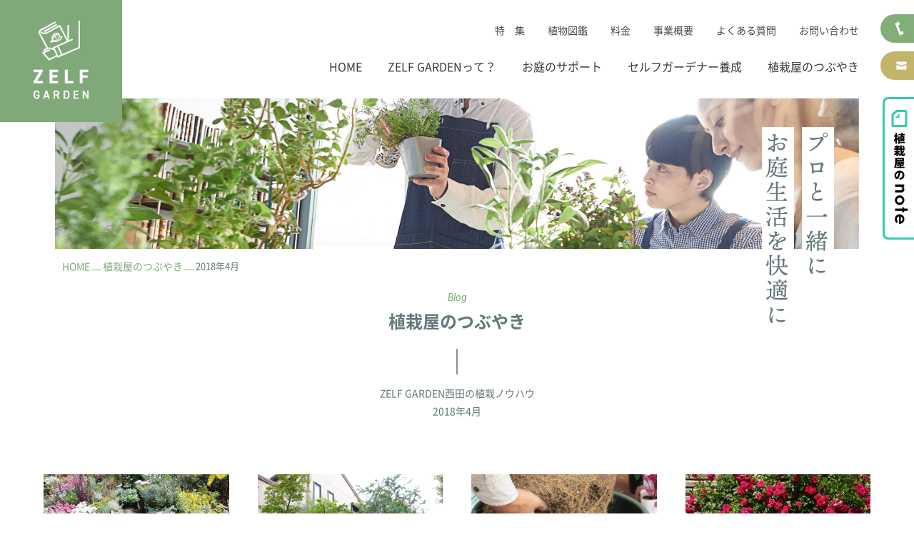

--- FILE ---
content_type: text/html; charset=UTF-8
request_url: https://www.zelfgarden.com/2018/04
body_size: 4451
content:
<!DOCTYPE HTML>
<html lang="ja">
<head>
<meta charset="UTF-8">
<meta http-equiv="X-UA-Compatible" content="IE=edge">
<meta name="viewport" content="width=device-width, initial-scale=1.0" />
<meta http-equiv="Cache-Control" content="no-cache">

<title>4月, 2018 | ZELF GARDEN（ぜるふ・が〜でん）</title>
<link rel="stylesheet" href="/wp/wp-content/themes/zelfgarden/style.css" media="all">

		<!-- All in One SEO 4.0.18 -->
		<meta name="robots" content="noindex, max-snippet:-1, max-image-preview:large, max-video-preview:-1"/>
		<link rel="canonical" href="https://www.zelfgarden.com/2018/04" />
		<script type="application/ld+json" class="aioseo-schema">
			{"@context":"https:\/\/schema.org","@graph":[{"@type":"WebSite","@id":"https:\/\/www.zelfgarden.com\/#website","url":"https:\/\/www.zelfgarden.com\/","name":"ZELF GARDEN\uff08\u305c\u308b\u3075\u30fb\u304c\u301c\u3067\u3093\uff09","description":"ZELF GARDEN\uff08\u305c\u308b\u3075\u30fb\u304c\u301c\u3067\u3093\uff09\u306f\u3001\u3058\u3070\u3044\u308b\u304c\u301c\u3067\u3093\u306e\u690d\u683d\u30ce\u30a6\u30cf\u30a6\u3092\u3054\u63d0\u4f9b\u3059\u308b\u3001\u690d\u683d\u30b3\u30f3\u30b5\u30eb\u30c6\u30a3\u30f3\u30b0\u30b5\u30fc\u30d3\u30b9\u3067\u3059\u3002","publisher":{"@id":"https:\/\/www.zelfgarden.com\/#organization"}},{"@type":"Organization","@id":"https:\/\/www.zelfgarden.com\/#organization","name":"ZELF GARDEN\uff08\u305c\u308b\u3075\u30fb\u304c\u301c\u3067\u3093\uff09","url":"https:\/\/www.zelfgarden.com\/"},{"@type":"BreadcrumbList","@id":"https:\/\/www.zelfgarden.com\/2018\/04\/#breadcrumblist","itemListElement":[{"@type":"ListItem","@id":"https:\/\/www.zelfgarden.com\/#listItem","position":"1","item":{"@id":"https:\/\/www.zelfgarden.com\/#item","name":"\u30db\u30fc\u30e0","description":"ZELF GARDEN\uff08\u305c\u308b\u3075\u30fb\u304c\u301c\u3067\u3093\uff09\u306f\u3001\u3058\u3070\u3044\u308b\u304c\u301c\u3067\u3093\u306e\u690d\u683d\u30ce\u30a6\u30cf\u30a6\u3092\u3054\u63d0\u4f9b\u3059\u308b\u3001\u690d\u683d\u30b3\u30f3\u30b5\u30eb\u30c6\u30a3\u30f3\u30b0\u30b5\u30fc\u30d3\u30b9\u3067\u3059\u3002","url":"https:\/\/www.zelfgarden.com\/"},"nextItem":"https:\/\/www.zelfgarden.com\/2018\/#listItem"},{"@type":"ListItem","@id":"https:\/\/www.zelfgarden.com\/2018\/#listItem","position":"2","item":{"@id":"https:\/\/www.zelfgarden.com\/2018\/#item","name":"2018","url":"https:\/\/www.zelfgarden.com\/2018\/"},"nextItem":"https:\/\/www.zelfgarden.com\/2018\/04\/#listItem","previousItem":"https:\/\/www.zelfgarden.com\/#listItem"},{"@type":"ListItem","@id":"https:\/\/www.zelfgarden.com\/2018\/04\/#listItem","position":"3","item":{"@id":"https:\/\/www.zelfgarden.com\/2018\/04\/#item","name":"4\u6708, 2018","url":"https:\/\/www.zelfgarden.com\/2018\/04\/"},"previousItem":"https:\/\/www.zelfgarden.com\/2018\/#listItem"}]},{"@type":"CollectionPage","@id":"https:\/\/www.zelfgarden.com\/2018\/04\/#collectionpage","url":"https:\/\/www.zelfgarden.com\/2018\/04\/","name":"4\u6708, 2018 | ZELF GARDEN\uff08\u305c\u308b\u3075\u30fb\u304c\u301c\u3067\u3093\uff09","inLanguage":"ja","isPartOf":{"@id":"https:\/\/www.zelfgarden.com\/#website"},"breadcrumb":{"@id":"https:\/\/www.zelfgarden.com\/2018\/04\/#breadcrumblist"}}]}
		</script>
		<!-- All in One SEO -->

<link rel='stylesheet' id='wp-block-library-css'  href='https://www.zelfgarden.com/wp/wp-includes/css/dist/block-library/style.min.css?ver=5.6.16' type='text/css' media='all' />
<link rel='stylesheet' id='contact-form-7-css'  href='https://www.zelfgarden.com/wp/wp-content/plugins/contact-form-7/includes/css/styles.css?ver=5.3.2' type='text/css' media='all' />
<script type='text/javascript' src='https://www.zelfgarden.com/wp/wp-includes/js/jquery/jquery.min.js?ver=3.5.1' id='jquery-core-js'></script>
<script type='text/javascript' src='https://www.zelfgarden.com/wp/wp-includes/js/jquery/jquery-migrate.min.js?ver=3.3.2' id='jquery-migrate-js'></script>
<link rel="https://api.w.org/" href="https://www.zelfgarden.com/wp-json/" /><link rel="icon" href="https://www.zelfgarden.com/wp/wp-content/uploads/2020/12/header_logo-150x150.png" sizes="32x32" />
<link rel="icon" href="https://www.zelfgarden.com/wp/wp-content/uploads/2020/12/header_logo-300x300.png" sizes="192x192" />
<link rel="apple-touch-icon" href="https://www.zelfgarden.com/wp/wp-content/uploads/2020/12/header_logo-300x300.png" />
<meta name="msapplication-TileImage" content="https://www.zelfgarden.com/wp/wp-content/uploads/2020/12/header_logo-300x300.png" />

<!-- WebFonts -->
<link rel="stylesheet" href="/wp/wp-content/themes/zelfgarden/css/font.css" media="all">
<link rel="stylesheet" href="/wp/wp-content/themes/zelfgarden/css/fonts-noto.css" media="all">
<link rel="preconnect" href="https://fonts.gstatic.com">
<link href="https://fonts.googleapis.com/css2?family=Roboto:ital,wght@0,300;0,400;0,500;0,700;0,900;1,300;1,400;1,500;1,700;1,900&display=swap" rel="stylesheet">
<!-- jquey plugin css -->
<link rel="stylesheet" href="/wp/wp-content/themes/zelfgarden/css/plugin/slick.css" media="all">
<link rel="stylesheet" href="/wp/wp-content/themes/zelfgarden/css/plugin/slick-theme.css" media="all">
<link rel="stylesheet" href="/wp/wp-content/themes/zelfgarden/css/plugin/jquery.fancybox.css" media="all">

<!-- tracking coad -->
<script>
  (function(i,s,o,g,r,a,m){i['GoogleAnalyticsObject']=r;i[r]=i[r]||function(){
  (i[r].q=i[r].q||[]).push(arguments)},i[r].l=1*new Date();a=s.createElement(o),
  m=s.getElementsByTagName(o)[0];a.async=1;a.src=g;m.parentNode.insertBefore(a,m)
  })(window,document,'script','https://www.google-analytics.com/analytics.js','ga');

  ga('create', 'UA-92827239-1', 'auto');
  ga('send', 'pageview');
</script>

</head>
<body>
<div id="wrapper">
  <header class="header">
    <div class="menu-wrap">
      <a class="menu">
        <span class="menu__line menu__line--top"></span>
        <span class="menu__line menu__line--center"></span>
        <span class="menu__line menu__line--bottom"></span>
      </a>
    </div>

    <div class="header-inner">
      <a href="/" class="header-logo"><img src="/wp/wp-content/themes/zelfgarden/images/common/header_logo.png" alt="ZELF GARDEN"></a>

      <div class="header-nav-wrap">
        <div class="header-nav-box">
          <ul class="header-nav">
            <li><a href="https://www.zelfgarden.com/">HOME</a></li>
            <li><a href="https://www.zelfgarden.com/about/">ZELF GARDENって？</a></li>
            <li><a href="https://www.zelfgarden.com/support/">お庭のサポート</a></li>
            <li><a href="https://www.zelfgarden.com/consulting/">セルフガーデナー養成</a></li>
            <li><a href="https://www.zelfgarden.com/blog/">植栽屋のつぶやき</a></li>
          </ul>
          <ul class="header-nav sub">
            <li><a href="https://www.zelfgarden.com/recommend/">特　集</a></li>
            <li><a href="https://www.zelfgarden.com/library/">植物図鑑</a></li>
            <li><a href="https://www.zelfgarden.com/fee/">料金</a></li>
            <li><a href="https://www.zelfgarden.com/company/">事業概要</a></li>
            <li><a href="https://www.zelfgarden.com/faq/">よくある質問</a></li>
            <li><a href="https://www.zelfgarden.com/contact/">お問い合わせ</a></li>
          </ul>
        </div>

        <ul class="header-contact-list">
          <li class="tel"><a href="tel:0975926145"><span class="tel-txt">097-592-6145</span></a></li>
          <li class="mail"><a href="https://www.zelfgarden.com/contact/"><span class="mail-txt">お問い合わせ</span></a></li>
          <!-- <li class="note"><a href="https://note.com/zelfgarden" target="_blank">植栽屋のnote</a></li> -->
        </ul>
      </div><!-- header-nav-wrap -->
    </div><!-- header-inner -->
    <a href="https://note.com/zelfgarden" class="note-bnr" target="_blank">植栽屋のnote</a>
  </header><!-- header -->
<main>

  <section class="mv-section">
    <p class="mv-title"><img src="/wp/wp-content/themes/zelfgarden/images/common/mv_title.png" alt="プロと一緒にお庭生活を快適に"></p>
  </section>
  <!-- パンくずリスト -->
  <nav class="breadcrumbs-wrap">
    <ul class="breadcrumbs">
      <li><a href="/"><span>HOME</span></a></li>
      <li><a href="/blog/"><span>植栽屋のつぶやき</span></a></li>
      <li><span>2018年4月</span></li>
    </ul>
  </nav>
  <!-- パンくずリスト -->


  <section class="blog-section">
    <div class="headline1-wrap">
      <h1 class="headline1"><span class="en">Blog</span>植栽屋のつぶやき</h1>
      <p>ZELF GARDEN西田の<br class="display-sp">植栽ノウハウ</p>
      <p>2018年4月</p>
    </div><!-- headline1-wrap -->

    <div class="blog-wrap">
      <div class="inner">

        <ul class="blog-list">
                    <!-- 投稿ループ -->
          <li class="consulting01">
            <a href="https://www.zelfgarden.com/blog/2018/04/the-near-future-of-the-replanted-best-timing">
            <div class="img-box">
              <img src="https://www.zelfgarden.com/wp/wp-content/uploads/2018/04/IMG_6752.jpg" alt="イメージ">
            </div>
            <h3 class="blog-title">これからの植え替え適期は？</h3>
            <p>週一回の庭・ガーデニングブログ。どうも、ぜるふ西田です（＾＾）ＧＷですね～。お出掛けする方、家でのんびりする方、またはお仕事…</p>
            </a>
          </li>
          <!-- 投稿ループ -->
          <!-- 投稿ループ -->
          <li class="consulting01">
            <a href="https://www.zelfgarden.com/blog/2018/04/for-pruning-of-summer">
            <div class="img-box">
              <img src="https://www.zelfgarden.com/wp/wp-content/uploads/2018/04/IMG_2219.jpg" alt="イメージ">
            </div>
            <h3 class="blog-title">夏の剪定について</h3>
            <p>週一回の役立つブログ？（笑）どうも、ぜるふ西田です（＾＾；）今年はハイペースで気温が上がり、お庭の植物もドンドン生育しておりま…</p>
            </a>
          </li>
          <!-- 投稿ループ -->
          <!-- 投稿ループ -->
          <li class="consulting01">
            <a href="https://www.zelfgarden.com/blog/2018/04/how-to-choose-the-summer-of-plants-from-spring">
            <div class="img-box">
              <img src="https://www.zelfgarden.com/wp/wp-content/uploads/2018/04/IMG_4961.jpg" alt="イメージ">
            </div>
            <h3 class="blog-title">春～夏の植物の選び方</h3>
            <p>週一回のガーデニング＋庭ブログ。どうも、ぜるふ西田です（＾＾）&nbsp;暑い春が続きます＾＾；こうなると植物への水やりも…</p>
            </a>
          </li>
          <!-- 投稿ループ -->
          <!-- 投稿ループ -->
          <li class="consulting01">
            <a href="https://www.zelfgarden.com/blog/2018/04/the-tree-form-of-roses">
            <div class="img-box">
              <img src="https://www.zelfgarden.com/wp/wp-content/uploads/2018/04/DSC_4470.jpg" alt="イメージ">
            </div>
            <h3 class="blog-title">バラの樹形について</h3>
            <p>週一ガーデニング・庭ブログ。どうも、ぜるふ西田です（＾＾）今年の春は早速暑いですね～。かと思えば、本日は寒いし。。調整に困り…</p>
            </a>
          </li>
          <!-- 投稿ループ -->
        </ul>

        <span class="blog-deco _left-bottom"><img src="/wp/wp-content/themes/zelfgarden/images/common/deco_wateringcan_pot.png"></span>
      </div><!-- inner -->
    </div><!-- blog-wrap -->

    <!-- ページネーション -->
    <!-- pager -->
        <!-- /pager	 -->

  </section><!-- blog-section -->

</main>
<div class="bnr-wrap">
  <div class="inner">
  <a href="https://note.com/zelfgarden" class="note-bnr-l" target="_blank">
    <img src="/wp/wp-content/themes/zelfgarden/images/common/note_bnr_l.png">
    <p>「植栽屋のつぶやき」では、つぶやききれない内容を執筆中！くわしくはこちら</p>
  </a>
  </div>
</div>

<footer class="footer">
  <div class="inner">

    <div class="footer-info-box">
      <div class="">
        <div class="footer-title">
          <h2 class="footer-logo"><a href="/"><img src="/wp/wp-content/themes/zelfgarden/images/common/footer_logo.png" alt="ガーデニングコンサルティング ZELF GARDEN"></a></h2>
          <p class="footer-title-txt">なんでもお気軽にご相談ください。</p>
        </div>
        <ul class="foote-contact-list">
          <li><a href="tel:0975926145"><span class="tel-txt">097-592-6145</span></a></li>
          <li><a href="https://www.zelfgarden.com/contact/"><span class="mail-txt">ご相談・お問い合わせ</span></a></li>
        </ul>
      </div>
    </div><!-- footer-info-box -->

    <div class="footer-nav-box">
      <ul class="footer-nav-list">
        <li><a href="https://www.zelfgarden.com/">HOME</a></li>
        <li><a href="https://www.zelfgarden.com/about/">ZELF GARDENって？</a></li>
        <li><a href="https://www.zelfgarden.com/blog/">植栽屋のつぶやき</a></li>
        <li><a href="https://www.zelfgarden.com/support/">お庭のサポート</a></li>
        <li><a href="https://www.zelfgarden.com/consulting/">セルフガーデナー養成</a></li>
      </ul>
      <ul class="footer-nav-list">
        <li><a href="https://www.zelfgarden.com/recommend/">特　集</a></li>
        <li><a href="https://www.zelfgarden.com/library/">植物図鑑</a></li>
        <li><a href="https://www.zelfgarden.com/fee/">料金</a></li>
        <li><a href="https://www.zelfgarden.com/company/">事業概要</a></li>
        <li><a href="https://www.zelfgarden.com/faq/">よくある質問</a></li>
      </ul>
    </div><!-- footer-nav-box -->

  </div><!-- inner -->

  <div class="footer-copy-wrap">
    <div class="inner">
    <aside class="footer-bnr"><a href="https://www.zvyle.com/" target="_blank"><img src="/wp/wp-content/themes/zelfgarden/images/common/bnr_zvyle.png"></a></aside>
    <p class="copyright">&copy;2017 - 2026 大分市 ガーデニングコンサルティング・庭管理　ZELF GARDEN. All rights reserved.</p>
    </div><!-- inner -->
  </div>
</footer>
</div><!-- /wrapper -->

<!-- jquey plugin -->
<script type="text/javascript" src="/wp/wp-content/themes/zelfgarden/js/jquery.min.js"></script>
<script type="text/javascript" src="/wp/wp-content/themes/zelfgarden/js/common.js"></script>
<script type="text/javascript" src="/wp/wp-content/themes/zelfgarden/js/slick.min.js"></script>
<script type="text/javascript" src="/wp/wp-content/themes/zelfgarden/js/fitie.js"></script>
<script type="text/javascript" src="/wp/wp-content/themes/zelfgarden/js/asset.js"></script>

<script type='text/javascript' id='contact-form-7-js-extra'>
/* <![CDATA[ */
var wpcf7 = {"apiSettings":{"root":"https:\/\/www.zelfgarden.com\/wp-json\/contact-form-7\/v1","namespace":"contact-form-7\/v1"}};
/* ]]> */
</script>
<script type='text/javascript' src='https://www.zelfgarden.com/wp/wp-content/plugins/contact-form-7/includes/js/scripts.js?ver=5.3.2' id='contact-form-7-js'></script>
<script type='text/javascript' src='https://www.google.com/recaptcha/api.js?render=6LdnnTkaAAAAAMIJtMM1sjXyWrX2o09G_E2m__2V&#038;ver=3.0' id='google-recaptcha-js'></script>
<script type='text/javascript' id='wpcf7-recaptcha-js-extra'>
/* <![CDATA[ */
var wpcf7_recaptcha = {"sitekey":"6LdnnTkaAAAAAMIJtMM1sjXyWrX2o09G_E2m__2V","actions":{"homepage":"homepage","contactform":"contactform"}};
/* ]]> */
</script>
<script type='text/javascript' src='https://www.zelfgarden.com/wp/wp-content/plugins/contact-form-7/modules/recaptcha/script.js?ver=5.3.2' id='wpcf7-recaptcha-js'></script>
<script type='text/javascript' src='https://www.zelfgarden.com/wp/wp-includes/js/wp-embed.min.js?ver=5.6.16' id='wp-embed-js'></script>
</body>
</html>


--- FILE ---
content_type: text/html; charset=utf-8
request_url: https://www.google.com/recaptcha/api2/anchor?ar=1&k=6LdnnTkaAAAAAMIJtMM1sjXyWrX2o09G_E2m__2V&co=aHR0cHM6Ly93d3cuemVsZmdhcmRlbi5jb206NDQz&hl=en&v=N67nZn4AqZkNcbeMu4prBgzg&size=invisible&anchor-ms=20000&execute-ms=30000&cb=jralj0s13fxx
body_size: 48538
content:
<!DOCTYPE HTML><html dir="ltr" lang="en"><head><meta http-equiv="Content-Type" content="text/html; charset=UTF-8">
<meta http-equiv="X-UA-Compatible" content="IE=edge">
<title>reCAPTCHA</title>
<style type="text/css">
/* cyrillic-ext */
@font-face {
  font-family: 'Roboto';
  font-style: normal;
  font-weight: 400;
  font-stretch: 100%;
  src: url(//fonts.gstatic.com/s/roboto/v48/KFO7CnqEu92Fr1ME7kSn66aGLdTylUAMa3GUBHMdazTgWw.woff2) format('woff2');
  unicode-range: U+0460-052F, U+1C80-1C8A, U+20B4, U+2DE0-2DFF, U+A640-A69F, U+FE2E-FE2F;
}
/* cyrillic */
@font-face {
  font-family: 'Roboto';
  font-style: normal;
  font-weight: 400;
  font-stretch: 100%;
  src: url(//fonts.gstatic.com/s/roboto/v48/KFO7CnqEu92Fr1ME7kSn66aGLdTylUAMa3iUBHMdazTgWw.woff2) format('woff2');
  unicode-range: U+0301, U+0400-045F, U+0490-0491, U+04B0-04B1, U+2116;
}
/* greek-ext */
@font-face {
  font-family: 'Roboto';
  font-style: normal;
  font-weight: 400;
  font-stretch: 100%;
  src: url(//fonts.gstatic.com/s/roboto/v48/KFO7CnqEu92Fr1ME7kSn66aGLdTylUAMa3CUBHMdazTgWw.woff2) format('woff2');
  unicode-range: U+1F00-1FFF;
}
/* greek */
@font-face {
  font-family: 'Roboto';
  font-style: normal;
  font-weight: 400;
  font-stretch: 100%;
  src: url(//fonts.gstatic.com/s/roboto/v48/KFO7CnqEu92Fr1ME7kSn66aGLdTylUAMa3-UBHMdazTgWw.woff2) format('woff2');
  unicode-range: U+0370-0377, U+037A-037F, U+0384-038A, U+038C, U+038E-03A1, U+03A3-03FF;
}
/* math */
@font-face {
  font-family: 'Roboto';
  font-style: normal;
  font-weight: 400;
  font-stretch: 100%;
  src: url(//fonts.gstatic.com/s/roboto/v48/KFO7CnqEu92Fr1ME7kSn66aGLdTylUAMawCUBHMdazTgWw.woff2) format('woff2');
  unicode-range: U+0302-0303, U+0305, U+0307-0308, U+0310, U+0312, U+0315, U+031A, U+0326-0327, U+032C, U+032F-0330, U+0332-0333, U+0338, U+033A, U+0346, U+034D, U+0391-03A1, U+03A3-03A9, U+03B1-03C9, U+03D1, U+03D5-03D6, U+03F0-03F1, U+03F4-03F5, U+2016-2017, U+2034-2038, U+203C, U+2040, U+2043, U+2047, U+2050, U+2057, U+205F, U+2070-2071, U+2074-208E, U+2090-209C, U+20D0-20DC, U+20E1, U+20E5-20EF, U+2100-2112, U+2114-2115, U+2117-2121, U+2123-214F, U+2190, U+2192, U+2194-21AE, U+21B0-21E5, U+21F1-21F2, U+21F4-2211, U+2213-2214, U+2216-22FF, U+2308-230B, U+2310, U+2319, U+231C-2321, U+2336-237A, U+237C, U+2395, U+239B-23B7, U+23D0, U+23DC-23E1, U+2474-2475, U+25AF, U+25B3, U+25B7, U+25BD, U+25C1, U+25CA, U+25CC, U+25FB, U+266D-266F, U+27C0-27FF, U+2900-2AFF, U+2B0E-2B11, U+2B30-2B4C, U+2BFE, U+3030, U+FF5B, U+FF5D, U+1D400-1D7FF, U+1EE00-1EEFF;
}
/* symbols */
@font-face {
  font-family: 'Roboto';
  font-style: normal;
  font-weight: 400;
  font-stretch: 100%;
  src: url(//fonts.gstatic.com/s/roboto/v48/KFO7CnqEu92Fr1ME7kSn66aGLdTylUAMaxKUBHMdazTgWw.woff2) format('woff2');
  unicode-range: U+0001-000C, U+000E-001F, U+007F-009F, U+20DD-20E0, U+20E2-20E4, U+2150-218F, U+2190, U+2192, U+2194-2199, U+21AF, U+21E6-21F0, U+21F3, U+2218-2219, U+2299, U+22C4-22C6, U+2300-243F, U+2440-244A, U+2460-24FF, U+25A0-27BF, U+2800-28FF, U+2921-2922, U+2981, U+29BF, U+29EB, U+2B00-2BFF, U+4DC0-4DFF, U+FFF9-FFFB, U+10140-1018E, U+10190-1019C, U+101A0, U+101D0-101FD, U+102E0-102FB, U+10E60-10E7E, U+1D2C0-1D2D3, U+1D2E0-1D37F, U+1F000-1F0FF, U+1F100-1F1AD, U+1F1E6-1F1FF, U+1F30D-1F30F, U+1F315, U+1F31C, U+1F31E, U+1F320-1F32C, U+1F336, U+1F378, U+1F37D, U+1F382, U+1F393-1F39F, U+1F3A7-1F3A8, U+1F3AC-1F3AF, U+1F3C2, U+1F3C4-1F3C6, U+1F3CA-1F3CE, U+1F3D4-1F3E0, U+1F3ED, U+1F3F1-1F3F3, U+1F3F5-1F3F7, U+1F408, U+1F415, U+1F41F, U+1F426, U+1F43F, U+1F441-1F442, U+1F444, U+1F446-1F449, U+1F44C-1F44E, U+1F453, U+1F46A, U+1F47D, U+1F4A3, U+1F4B0, U+1F4B3, U+1F4B9, U+1F4BB, U+1F4BF, U+1F4C8-1F4CB, U+1F4D6, U+1F4DA, U+1F4DF, U+1F4E3-1F4E6, U+1F4EA-1F4ED, U+1F4F7, U+1F4F9-1F4FB, U+1F4FD-1F4FE, U+1F503, U+1F507-1F50B, U+1F50D, U+1F512-1F513, U+1F53E-1F54A, U+1F54F-1F5FA, U+1F610, U+1F650-1F67F, U+1F687, U+1F68D, U+1F691, U+1F694, U+1F698, U+1F6AD, U+1F6B2, U+1F6B9-1F6BA, U+1F6BC, U+1F6C6-1F6CF, U+1F6D3-1F6D7, U+1F6E0-1F6EA, U+1F6F0-1F6F3, U+1F6F7-1F6FC, U+1F700-1F7FF, U+1F800-1F80B, U+1F810-1F847, U+1F850-1F859, U+1F860-1F887, U+1F890-1F8AD, U+1F8B0-1F8BB, U+1F8C0-1F8C1, U+1F900-1F90B, U+1F93B, U+1F946, U+1F984, U+1F996, U+1F9E9, U+1FA00-1FA6F, U+1FA70-1FA7C, U+1FA80-1FA89, U+1FA8F-1FAC6, U+1FACE-1FADC, U+1FADF-1FAE9, U+1FAF0-1FAF8, U+1FB00-1FBFF;
}
/* vietnamese */
@font-face {
  font-family: 'Roboto';
  font-style: normal;
  font-weight: 400;
  font-stretch: 100%;
  src: url(//fonts.gstatic.com/s/roboto/v48/KFO7CnqEu92Fr1ME7kSn66aGLdTylUAMa3OUBHMdazTgWw.woff2) format('woff2');
  unicode-range: U+0102-0103, U+0110-0111, U+0128-0129, U+0168-0169, U+01A0-01A1, U+01AF-01B0, U+0300-0301, U+0303-0304, U+0308-0309, U+0323, U+0329, U+1EA0-1EF9, U+20AB;
}
/* latin-ext */
@font-face {
  font-family: 'Roboto';
  font-style: normal;
  font-weight: 400;
  font-stretch: 100%;
  src: url(//fonts.gstatic.com/s/roboto/v48/KFO7CnqEu92Fr1ME7kSn66aGLdTylUAMa3KUBHMdazTgWw.woff2) format('woff2');
  unicode-range: U+0100-02BA, U+02BD-02C5, U+02C7-02CC, U+02CE-02D7, U+02DD-02FF, U+0304, U+0308, U+0329, U+1D00-1DBF, U+1E00-1E9F, U+1EF2-1EFF, U+2020, U+20A0-20AB, U+20AD-20C0, U+2113, U+2C60-2C7F, U+A720-A7FF;
}
/* latin */
@font-face {
  font-family: 'Roboto';
  font-style: normal;
  font-weight: 400;
  font-stretch: 100%;
  src: url(//fonts.gstatic.com/s/roboto/v48/KFO7CnqEu92Fr1ME7kSn66aGLdTylUAMa3yUBHMdazQ.woff2) format('woff2');
  unicode-range: U+0000-00FF, U+0131, U+0152-0153, U+02BB-02BC, U+02C6, U+02DA, U+02DC, U+0304, U+0308, U+0329, U+2000-206F, U+20AC, U+2122, U+2191, U+2193, U+2212, U+2215, U+FEFF, U+FFFD;
}
/* cyrillic-ext */
@font-face {
  font-family: 'Roboto';
  font-style: normal;
  font-weight: 500;
  font-stretch: 100%;
  src: url(//fonts.gstatic.com/s/roboto/v48/KFO7CnqEu92Fr1ME7kSn66aGLdTylUAMa3GUBHMdazTgWw.woff2) format('woff2');
  unicode-range: U+0460-052F, U+1C80-1C8A, U+20B4, U+2DE0-2DFF, U+A640-A69F, U+FE2E-FE2F;
}
/* cyrillic */
@font-face {
  font-family: 'Roboto';
  font-style: normal;
  font-weight: 500;
  font-stretch: 100%;
  src: url(//fonts.gstatic.com/s/roboto/v48/KFO7CnqEu92Fr1ME7kSn66aGLdTylUAMa3iUBHMdazTgWw.woff2) format('woff2');
  unicode-range: U+0301, U+0400-045F, U+0490-0491, U+04B0-04B1, U+2116;
}
/* greek-ext */
@font-face {
  font-family: 'Roboto';
  font-style: normal;
  font-weight: 500;
  font-stretch: 100%;
  src: url(//fonts.gstatic.com/s/roboto/v48/KFO7CnqEu92Fr1ME7kSn66aGLdTylUAMa3CUBHMdazTgWw.woff2) format('woff2');
  unicode-range: U+1F00-1FFF;
}
/* greek */
@font-face {
  font-family: 'Roboto';
  font-style: normal;
  font-weight: 500;
  font-stretch: 100%;
  src: url(//fonts.gstatic.com/s/roboto/v48/KFO7CnqEu92Fr1ME7kSn66aGLdTylUAMa3-UBHMdazTgWw.woff2) format('woff2');
  unicode-range: U+0370-0377, U+037A-037F, U+0384-038A, U+038C, U+038E-03A1, U+03A3-03FF;
}
/* math */
@font-face {
  font-family: 'Roboto';
  font-style: normal;
  font-weight: 500;
  font-stretch: 100%;
  src: url(//fonts.gstatic.com/s/roboto/v48/KFO7CnqEu92Fr1ME7kSn66aGLdTylUAMawCUBHMdazTgWw.woff2) format('woff2');
  unicode-range: U+0302-0303, U+0305, U+0307-0308, U+0310, U+0312, U+0315, U+031A, U+0326-0327, U+032C, U+032F-0330, U+0332-0333, U+0338, U+033A, U+0346, U+034D, U+0391-03A1, U+03A3-03A9, U+03B1-03C9, U+03D1, U+03D5-03D6, U+03F0-03F1, U+03F4-03F5, U+2016-2017, U+2034-2038, U+203C, U+2040, U+2043, U+2047, U+2050, U+2057, U+205F, U+2070-2071, U+2074-208E, U+2090-209C, U+20D0-20DC, U+20E1, U+20E5-20EF, U+2100-2112, U+2114-2115, U+2117-2121, U+2123-214F, U+2190, U+2192, U+2194-21AE, U+21B0-21E5, U+21F1-21F2, U+21F4-2211, U+2213-2214, U+2216-22FF, U+2308-230B, U+2310, U+2319, U+231C-2321, U+2336-237A, U+237C, U+2395, U+239B-23B7, U+23D0, U+23DC-23E1, U+2474-2475, U+25AF, U+25B3, U+25B7, U+25BD, U+25C1, U+25CA, U+25CC, U+25FB, U+266D-266F, U+27C0-27FF, U+2900-2AFF, U+2B0E-2B11, U+2B30-2B4C, U+2BFE, U+3030, U+FF5B, U+FF5D, U+1D400-1D7FF, U+1EE00-1EEFF;
}
/* symbols */
@font-face {
  font-family: 'Roboto';
  font-style: normal;
  font-weight: 500;
  font-stretch: 100%;
  src: url(//fonts.gstatic.com/s/roboto/v48/KFO7CnqEu92Fr1ME7kSn66aGLdTylUAMaxKUBHMdazTgWw.woff2) format('woff2');
  unicode-range: U+0001-000C, U+000E-001F, U+007F-009F, U+20DD-20E0, U+20E2-20E4, U+2150-218F, U+2190, U+2192, U+2194-2199, U+21AF, U+21E6-21F0, U+21F3, U+2218-2219, U+2299, U+22C4-22C6, U+2300-243F, U+2440-244A, U+2460-24FF, U+25A0-27BF, U+2800-28FF, U+2921-2922, U+2981, U+29BF, U+29EB, U+2B00-2BFF, U+4DC0-4DFF, U+FFF9-FFFB, U+10140-1018E, U+10190-1019C, U+101A0, U+101D0-101FD, U+102E0-102FB, U+10E60-10E7E, U+1D2C0-1D2D3, U+1D2E0-1D37F, U+1F000-1F0FF, U+1F100-1F1AD, U+1F1E6-1F1FF, U+1F30D-1F30F, U+1F315, U+1F31C, U+1F31E, U+1F320-1F32C, U+1F336, U+1F378, U+1F37D, U+1F382, U+1F393-1F39F, U+1F3A7-1F3A8, U+1F3AC-1F3AF, U+1F3C2, U+1F3C4-1F3C6, U+1F3CA-1F3CE, U+1F3D4-1F3E0, U+1F3ED, U+1F3F1-1F3F3, U+1F3F5-1F3F7, U+1F408, U+1F415, U+1F41F, U+1F426, U+1F43F, U+1F441-1F442, U+1F444, U+1F446-1F449, U+1F44C-1F44E, U+1F453, U+1F46A, U+1F47D, U+1F4A3, U+1F4B0, U+1F4B3, U+1F4B9, U+1F4BB, U+1F4BF, U+1F4C8-1F4CB, U+1F4D6, U+1F4DA, U+1F4DF, U+1F4E3-1F4E6, U+1F4EA-1F4ED, U+1F4F7, U+1F4F9-1F4FB, U+1F4FD-1F4FE, U+1F503, U+1F507-1F50B, U+1F50D, U+1F512-1F513, U+1F53E-1F54A, U+1F54F-1F5FA, U+1F610, U+1F650-1F67F, U+1F687, U+1F68D, U+1F691, U+1F694, U+1F698, U+1F6AD, U+1F6B2, U+1F6B9-1F6BA, U+1F6BC, U+1F6C6-1F6CF, U+1F6D3-1F6D7, U+1F6E0-1F6EA, U+1F6F0-1F6F3, U+1F6F7-1F6FC, U+1F700-1F7FF, U+1F800-1F80B, U+1F810-1F847, U+1F850-1F859, U+1F860-1F887, U+1F890-1F8AD, U+1F8B0-1F8BB, U+1F8C0-1F8C1, U+1F900-1F90B, U+1F93B, U+1F946, U+1F984, U+1F996, U+1F9E9, U+1FA00-1FA6F, U+1FA70-1FA7C, U+1FA80-1FA89, U+1FA8F-1FAC6, U+1FACE-1FADC, U+1FADF-1FAE9, U+1FAF0-1FAF8, U+1FB00-1FBFF;
}
/* vietnamese */
@font-face {
  font-family: 'Roboto';
  font-style: normal;
  font-weight: 500;
  font-stretch: 100%;
  src: url(//fonts.gstatic.com/s/roboto/v48/KFO7CnqEu92Fr1ME7kSn66aGLdTylUAMa3OUBHMdazTgWw.woff2) format('woff2');
  unicode-range: U+0102-0103, U+0110-0111, U+0128-0129, U+0168-0169, U+01A0-01A1, U+01AF-01B0, U+0300-0301, U+0303-0304, U+0308-0309, U+0323, U+0329, U+1EA0-1EF9, U+20AB;
}
/* latin-ext */
@font-face {
  font-family: 'Roboto';
  font-style: normal;
  font-weight: 500;
  font-stretch: 100%;
  src: url(//fonts.gstatic.com/s/roboto/v48/KFO7CnqEu92Fr1ME7kSn66aGLdTylUAMa3KUBHMdazTgWw.woff2) format('woff2');
  unicode-range: U+0100-02BA, U+02BD-02C5, U+02C7-02CC, U+02CE-02D7, U+02DD-02FF, U+0304, U+0308, U+0329, U+1D00-1DBF, U+1E00-1E9F, U+1EF2-1EFF, U+2020, U+20A0-20AB, U+20AD-20C0, U+2113, U+2C60-2C7F, U+A720-A7FF;
}
/* latin */
@font-face {
  font-family: 'Roboto';
  font-style: normal;
  font-weight: 500;
  font-stretch: 100%;
  src: url(//fonts.gstatic.com/s/roboto/v48/KFO7CnqEu92Fr1ME7kSn66aGLdTylUAMa3yUBHMdazQ.woff2) format('woff2');
  unicode-range: U+0000-00FF, U+0131, U+0152-0153, U+02BB-02BC, U+02C6, U+02DA, U+02DC, U+0304, U+0308, U+0329, U+2000-206F, U+20AC, U+2122, U+2191, U+2193, U+2212, U+2215, U+FEFF, U+FFFD;
}
/* cyrillic-ext */
@font-face {
  font-family: 'Roboto';
  font-style: normal;
  font-weight: 900;
  font-stretch: 100%;
  src: url(//fonts.gstatic.com/s/roboto/v48/KFO7CnqEu92Fr1ME7kSn66aGLdTylUAMa3GUBHMdazTgWw.woff2) format('woff2');
  unicode-range: U+0460-052F, U+1C80-1C8A, U+20B4, U+2DE0-2DFF, U+A640-A69F, U+FE2E-FE2F;
}
/* cyrillic */
@font-face {
  font-family: 'Roboto';
  font-style: normal;
  font-weight: 900;
  font-stretch: 100%;
  src: url(//fonts.gstatic.com/s/roboto/v48/KFO7CnqEu92Fr1ME7kSn66aGLdTylUAMa3iUBHMdazTgWw.woff2) format('woff2');
  unicode-range: U+0301, U+0400-045F, U+0490-0491, U+04B0-04B1, U+2116;
}
/* greek-ext */
@font-face {
  font-family: 'Roboto';
  font-style: normal;
  font-weight: 900;
  font-stretch: 100%;
  src: url(//fonts.gstatic.com/s/roboto/v48/KFO7CnqEu92Fr1ME7kSn66aGLdTylUAMa3CUBHMdazTgWw.woff2) format('woff2');
  unicode-range: U+1F00-1FFF;
}
/* greek */
@font-face {
  font-family: 'Roboto';
  font-style: normal;
  font-weight: 900;
  font-stretch: 100%;
  src: url(//fonts.gstatic.com/s/roboto/v48/KFO7CnqEu92Fr1ME7kSn66aGLdTylUAMa3-UBHMdazTgWw.woff2) format('woff2');
  unicode-range: U+0370-0377, U+037A-037F, U+0384-038A, U+038C, U+038E-03A1, U+03A3-03FF;
}
/* math */
@font-face {
  font-family: 'Roboto';
  font-style: normal;
  font-weight: 900;
  font-stretch: 100%;
  src: url(//fonts.gstatic.com/s/roboto/v48/KFO7CnqEu92Fr1ME7kSn66aGLdTylUAMawCUBHMdazTgWw.woff2) format('woff2');
  unicode-range: U+0302-0303, U+0305, U+0307-0308, U+0310, U+0312, U+0315, U+031A, U+0326-0327, U+032C, U+032F-0330, U+0332-0333, U+0338, U+033A, U+0346, U+034D, U+0391-03A1, U+03A3-03A9, U+03B1-03C9, U+03D1, U+03D5-03D6, U+03F0-03F1, U+03F4-03F5, U+2016-2017, U+2034-2038, U+203C, U+2040, U+2043, U+2047, U+2050, U+2057, U+205F, U+2070-2071, U+2074-208E, U+2090-209C, U+20D0-20DC, U+20E1, U+20E5-20EF, U+2100-2112, U+2114-2115, U+2117-2121, U+2123-214F, U+2190, U+2192, U+2194-21AE, U+21B0-21E5, U+21F1-21F2, U+21F4-2211, U+2213-2214, U+2216-22FF, U+2308-230B, U+2310, U+2319, U+231C-2321, U+2336-237A, U+237C, U+2395, U+239B-23B7, U+23D0, U+23DC-23E1, U+2474-2475, U+25AF, U+25B3, U+25B7, U+25BD, U+25C1, U+25CA, U+25CC, U+25FB, U+266D-266F, U+27C0-27FF, U+2900-2AFF, U+2B0E-2B11, U+2B30-2B4C, U+2BFE, U+3030, U+FF5B, U+FF5D, U+1D400-1D7FF, U+1EE00-1EEFF;
}
/* symbols */
@font-face {
  font-family: 'Roboto';
  font-style: normal;
  font-weight: 900;
  font-stretch: 100%;
  src: url(//fonts.gstatic.com/s/roboto/v48/KFO7CnqEu92Fr1ME7kSn66aGLdTylUAMaxKUBHMdazTgWw.woff2) format('woff2');
  unicode-range: U+0001-000C, U+000E-001F, U+007F-009F, U+20DD-20E0, U+20E2-20E4, U+2150-218F, U+2190, U+2192, U+2194-2199, U+21AF, U+21E6-21F0, U+21F3, U+2218-2219, U+2299, U+22C4-22C6, U+2300-243F, U+2440-244A, U+2460-24FF, U+25A0-27BF, U+2800-28FF, U+2921-2922, U+2981, U+29BF, U+29EB, U+2B00-2BFF, U+4DC0-4DFF, U+FFF9-FFFB, U+10140-1018E, U+10190-1019C, U+101A0, U+101D0-101FD, U+102E0-102FB, U+10E60-10E7E, U+1D2C0-1D2D3, U+1D2E0-1D37F, U+1F000-1F0FF, U+1F100-1F1AD, U+1F1E6-1F1FF, U+1F30D-1F30F, U+1F315, U+1F31C, U+1F31E, U+1F320-1F32C, U+1F336, U+1F378, U+1F37D, U+1F382, U+1F393-1F39F, U+1F3A7-1F3A8, U+1F3AC-1F3AF, U+1F3C2, U+1F3C4-1F3C6, U+1F3CA-1F3CE, U+1F3D4-1F3E0, U+1F3ED, U+1F3F1-1F3F3, U+1F3F5-1F3F7, U+1F408, U+1F415, U+1F41F, U+1F426, U+1F43F, U+1F441-1F442, U+1F444, U+1F446-1F449, U+1F44C-1F44E, U+1F453, U+1F46A, U+1F47D, U+1F4A3, U+1F4B0, U+1F4B3, U+1F4B9, U+1F4BB, U+1F4BF, U+1F4C8-1F4CB, U+1F4D6, U+1F4DA, U+1F4DF, U+1F4E3-1F4E6, U+1F4EA-1F4ED, U+1F4F7, U+1F4F9-1F4FB, U+1F4FD-1F4FE, U+1F503, U+1F507-1F50B, U+1F50D, U+1F512-1F513, U+1F53E-1F54A, U+1F54F-1F5FA, U+1F610, U+1F650-1F67F, U+1F687, U+1F68D, U+1F691, U+1F694, U+1F698, U+1F6AD, U+1F6B2, U+1F6B9-1F6BA, U+1F6BC, U+1F6C6-1F6CF, U+1F6D3-1F6D7, U+1F6E0-1F6EA, U+1F6F0-1F6F3, U+1F6F7-1F6FC, U+1F700-1F7FF, U+1F800-1F80B, U+1F810-1F847, U+1F850-1F859, U+1F860-1F887, U+1F890-1F8AD, U+1F8B0-1F8BB, U+1F8C0-1F8C1, U+1F900-1F90B, U+1F93B, U+1F946, U+1F984, U+1F996, U+1F9E9, U+1FA00-1FA6F, U+1FA70-1FA7C, U+1FA80-1FA89, U+1FA8F-1FAC6, U+1FACE-1FADC, U+1FADF-1FAE9, U+1FAF0-1FAF8, U+1FB00-1FBFF;
}
/* vietnamese */
@font-face {
  font-family: 'Roboto';
  font-style: normal;
  font-weight: 900;
  font-stretch: 100%;
  src: url(//fonts.gstatic.com/s/roboto/v48/KFO7CnqEu92Fr1ME7kSn66aGLdTylUAMa3OUBHMdazTgWw.woff2) format('woff2');
  unicode-range: U+0102-0103, U+0110-0111, U+0128-0129, U+0168-0169, U+01A0-01A1, U+01AF-01B0, U+0300-0301, U+0303-0304, U+0308-0309, U+0323, U+0329, U+1EA0-1EF9, U+20AB;
}
/* latin-ext */
@font-face {
  font-family: 'Roboto';
  font-style: normal;
  font-weight: 900;
  font-stretch: 100%;
  src: url(//fonts.gstatic.com/s/roboto/v48/KFO7CnqEu92Fr1ME7kSn66aGLdTylUAMa3KUBHMdazTgWw.woff2) format('woff2');
  unicode-range: U+0100-02BA, U+02BD-02C5, U+02C7-02CC, U+02CE-02D7, U+02DD-02FF, U+0304, U+0308, U+0329, U+1D00-1DBF, U+1E00-1E9F, U+1EF2-1EFF, U+2020, U+20A0-20AB, U+20AD-20C0, U+2113, U+2C60-2C7F, U+A720-A7FF;
}
/* latin */
@font-face {
  font-family: 'Roboto';
  font-style: normal;
  font-weight: 900;
  font-stretch: 100%;
  src: url(//fonts.gstatic.com/s/roboto/v48/KFO7CnqEu92Fr1ME7kSn66aGLdTylUAMa3yUBHMdazQ.woff2) format('woff2');
  unicode-range: U+0000-00FF, U+0131, U+0152-0153, U+02BB-02BC, U+02C6, U+02DA, U+02DC, U+0304, U+0308, U+0329, U+2000-206F, U+20AC, U+2122, U+2191, U+2193, U+2212, U+2215, U+FEFF, U+FFFD;
}

</style>
<link rel="stylesheet" type="text/css" href="https://www.gstatic.com/recaptcha/releases/N67nZn4AqZkNcbeMu4prBgzg/styles__ltr.css">
<script nonce="g_2Uznmeb4r_4Ix3ROE8AQ" type="text/javascript">window['__recaptcha_api'] = 'https://www.google.com/recaptcha/api2/';</script>
<script type="text/javascript" src="https://www.gstatic.com/recaptcha/releases/N67nZn4AqZkNcbeMu4prBgzg/recaptcha__en.js" nonce="g_2Uznmeb4r_4Ix3ROE8AQ">
      
    </script></head>
<body><div id="rc-anchor-alert" class="rc-anchor-alert"></div>
<input type="hidden" id="recaptcha-token" value="[base64]">
<script type="text/javascript" nonce="g_2Uznmeb4r_4Ix3ROE8AQ">
      recaptcha.anchor.Main.init("[\x22ainput\x22,[\x22bgdata\x22,\x22\x22,\[base64]/[base64]/[base64]/[base64]/[base64]/[base64]/KGcoTywyNTMsTy5PKSxVRyhPLEMpKTpnKE8sMjUzLEMpLE8pKSxsKSksTykpfSxieT1mdW5jdGlvbihDLE8sdSxsKXtmb3IobD0odT1SKEMpLDApO08+MDtPLS0pbD1sPDw4fFooQyk7ZyhDLHUsbCl9LFVHPWZ1bmN0aW9uKEMsTyl7Qy5pLmxlbmd0aD4xMDQ/[base64]/[base64]/[base64]/[base64]/[base64]/[base64]/[base64]\\u003d\x22,\[base64]\\u003d\x22,\x22ZcOPTcOQwqtgw7rDiyoww67DkcKtWCXCvsKjw6p2wq7CoMKBFcOEYFnCvinDoS/Co2vCkR7DoX5EwrRWwo3Dn8Obw7kuwpYDIcOINiVCw6PClsOgw6HDsFxbw54Rw4/CgsO4w41WaUXCvMKwV8OAw5EGw5LClcKpMcKxL3tcw7MNLGsXw5rDsW7DkATCgsKCw7guJknDqMKYJ8Oswq1uN0/Dq8KuMsKAw43CosO7eMK9BjMzZcOaJBU2wq/[base64]/[base64]/[base64]/w4Few458w4AAwrNnOC9/b3XDgMKJw7AwYF7DjMOzfMKgw77Dk8OPasKgTBHDuFnCui4pwrHClsO9XDfChMOtTsKCwo4kw4TDqi8uwqdKJkUawr7DqmnCn8OZH8Omw4/[base64]/ChMKjHcKGwq8uw60nYcOqDy7DjMKRCcKoEnVCwpHCqcOcB8Kbw4sNwphqQjN3w5PDjHkuF8KBCcKBUjc/[base64]/DvB4kw58VwrvDoMK5w4/DtWUnVsOvwq3DgMKmYsOTwpjDocKEwpXCkiJKw652wqt0w79hwqzCtTthw5JoHn/DlMOCER7Dh1vDncOoHMOJw4Bsw5QCCsOTwoDDnMO7BlTCqjUeQDrDqjJBwrlsw7rDmjU5WzrCqxcDPsO+VWpuwoRZHCotwqbDhMKTWUBAw7gJwp8Xw5h1MsOTScKEw5HCisKqw6nCt8OXwqASw5/CowJWwoLDoyLCoMOXfxTCj0rCqMOHNMOKBxkCw5YgwpRQY0PCsAR8w50UwrpxQE9VQ8OvR8KVecK3CsKgw6RNw73DjsOUHSPDkCUZwq1SLMK9w6/Cg21jfkfDhzTDiGpvw7LCpjYiQ8OGEgDCrlfCrAJwaR/Dt8Orw6d9ScKZDMKIwq5VwpM7woUaCE1NwonDp8KXwpLCv2lvwp/DsWIsOTFtDcOtwqfCkHTChzs6wpjDujsiY2IILMOLNU3CosKwwpHDucKFT2LDkhVGLcK6woUOcnLCmMKMwo57N2cITsONw6TDpS7DhsOUwrcmajPCoGhqw71Yw6tILMO5CjrDkmTDmsOMwpIZw5p5NxzDk8KuT1PDk8ONw5LCqcKIfAVtKcKOwobDtUwlXnMVwrI/OmvDq1HCjAtMe8Ocw5E7wqHCuE/Do3LCqRvDvG7CqgXDgsKRbsKIRA4Qw6oFMQtLw6cDw5slA8KlMQkDTVUXFR0xwpzCq3XDjw7Cl8O0w68Bwo4Cw4rDqMKsw6tLG8Ogwq/Dq8OuAAzCvUTDisKdwoUYwoUlw7E3BUTCqnFVw701RxjCscOvH8O0QkXCq2EyNcOHwpgiNXoCH8KAw5vCmSNtwpvDkcKEwojDicODGx4FSMK6wpnClsOwdQrCi8Oiw4nCmgzCpcOrwozClcKjwqpTbhXCusKEdcKiUTDCj8Oawp/ClBsxwp7CjXhnwo7CsSwSwovCpMK3wqkrwqcXwoTClMKFG8Odw4DDlnZ3w7kMwp1Ew4HDj8Kbw5s8w5ZNJcK9CjrDsHfDhMOKw4M4w6gAw6sYw64xfltACcK/RcOYwosqbXPDrS7ChMONTVdsFcKzGm1Iw54vw6HDkcO3w47CncO3L8K3d8OIe2nDmsKkC8K2w6nCncOwLsOZwpDCvVDDmEvDgwvCtxZzJcOpRsKheTrDrMKGIEAnw7TCujrCi0oGwp/DqsKjw6UhwqnCkMODTsKnIsKXdcOAwpshExjCi0lCVA7CtsORZD8/[base64]/CgA3DhzTCnsOpw4XDtMO+X2FNEkjDtWMteBlgDcK/[base64]/Cv1XClMOSBsKgb8KywonCljlbVRIsQcKVw43CgMONMcKHwrdkwr4QKxpPwo/Ck0dCw4TCkwhKw4PCm0RNw5w3w7rDjggjwo03w4/[base64]/DugfCtx1rw54SwqzDmcK7LsKNK1LDqREjPMO8worCgR9vWGQLwrPCuS5aw6JIUEPDvkbCg3o1JMK0w4zDp8KZwr4oJHTDvcOPwozCuMOjE8OORMOBdsKzw6PDtFrDrhjDnMO5UsKiIQXCrQtZLMKSwpc6BMOYwo0XG8Kxw4VRwp8LN8OwwqjDucKiVyUNw5rDo8KJOh/[base64]/Chhgiw5PCh8OCw7LCo8KbwoDDmlHDuMOVw7/DpzLDq1/[base64]/CumXClx3DgMK1wp3CoQBeJsOkw7kbcx7CqcKwMGo4wpI1BcOFEhxiVcKkwrpqX8Kaw57DgErCj8KFwoItw7p/[base64]/w4RUwpDCli4DAcOYw600w4XCiibCljfDgQlPwq5/[base64]/[base64]/DiMOiUw7DuA9KwoF6w7BxwonDisKSwpwpCcKLXR/CsQ7CuTHCnBjCmm01wprCisK4HCNNw55cfcKuwogEV8KqXTl/E8OrKcOXG8O4wobCpj/CoU4vVMOEHQzDucKZwpzDhzZtwpZVOMOAEcO5w4PDqhh0w6/Dontbw67DtMKjwo3DusOiwp3DmU3DrQYBwozClQvCsMOTMGhEw4TDt8KsDXrCu8KtwoIFL2LDg3vCssKRwo/CilUDwqDCsDrChsOVw5Iswrw+w7PDjj8rNMKCw4bDsUgtD8OBQcKjBTTDg8KwahjCl8KBw4duwp42ETTCqMOGwqcBZ8OgwpghScORacOLKcOMPygGwo0Qwp9bw5PDgmvDrTHCisOBwo/Ds8KaF8KIw5fClDzDu8OpWcORAncZFXMUG8KewpnCp1gJw6DCn27CigvCj1otw6TDnMKUw5ozKyoywpPCkmXDusOQFR0ywrYZOsKDwqQtwo5ywoXDnBDCnhEBw6Vjw6QKw5fDrcKVw7LDkcOewrcCL8K9wrPCgHvDq8KST2PCnS/Cl8O7JV3DjsK7WyTCisKsw4NqLzxFw7LDsH4/DsOrW8Olw5rCpxvChsOlacOgwq7Cgzl9FFHCgF/DpcKEwpJhwqbCkMOIwqPDujnDvsKgw7TCqBgLwqvCpk/Dp8KRARU5WhrDjcO4ayTCtMKnwrwyw4XCvnIVw5hUw4LCjkvClsOgw6DCscOLGcKWHsOlNcKBPMK1w5QKe8Kqw4vChnd9S8KbOsKfZ8KQMcKSMljClMKgw6V/WAfCjjzCiMOiw43CjAlTwqJKwpzDpRnCgUsGwrrDoMKLwq7Dnl9ww7pBF8OkOsOMwpldWcKSNF4Gw5TCnFzDh8KHwollCMKnIS4bwokqwpgSBSXDnAgfw5IKwpRJw5PDvE7CpnBew67DhRxgKk/Ci2lswqfCggzDhlzDuMKnZGsewpvDh13CkUzDn8O0wqrCqcKiw7swwp8YJGXCsWRgw7bCusKUCcKOw7DDgMKmwqMrW8OIBsKUwrtEw4UHeBg1HhjDkcOFw7fDmAbCl0TDrXDDinIOdXM9byXCncKkR0ILwq/[base64]/DtXdDw4xuwp1FwoLCgC9cwr/CgxJ1LcKAwqdmwrvCocKcwoYQwqo/G8KAdWbDolZ3EcKFdT0Kw5LDpcOwcMOxa38uwql5aMKId8Kuw6RwwqLCjcOWSjMZw6g2wrzCqQDCn8OjLMOsADXDj8KqwoVOw4k3w4PDsFzDpGR1w4YZBjrClX1TB8OswrXCok1bw7/[base64]/awNAwpDCqMK3wq1FAsOZwqltwoHDp8KPwpMYw4oJw6/CvsOqLgrDgE/CpMOTfklJwplsKXXDtMOuLcKkw5JKw5VNw7jCi8Kdw5UVwpDCqcOew6XCrU5hQyfCqMK4wpPDsGpOw5YuwrnCvR1Ywq/CpHLDgsKZw7Zbw73DiMO1wrcqbsOsOcOXwrbDrMKYwq1hdX8vw5Zaw67ChSXClh4MQjgTbnPCscKpSsK6wqV5CMOGU8K8Yy9KZ8OQNQYjwr4zw5oAT8KcecOfwpbCrULCly1bR8K+wqPDq0AbdsKpUcOGTklnw6rDg8OkSXLDl8OXw54ZADfDgcKXw5ZKUMO/[base64]/[base64]/fW/CjSPDh8K4MDHCtcKQwrbCvsKELxp4eV4vOcKdw4pRNyPCgyFVwo3DlRpPw5ktw4fDnsOAEcKkw5TCvsKvX0fCusO4WsKjwpF6woDDo8KmLWTDvU8Uw6XDsWoAWMKHfUZjw7jChsO2w4jDlMK7DG3Cvi4kLsOELsK1bsO6w7VsGAPDk8OSw7/[base64]/Du8Ktwo5Pw5UTUDgxwpxFKxPCicOgw7fDgsKRwqbDrQbDskoJw5/Cu8KOCMOGfy7DjlrDgRHCk8K4XAsqRHLChljDr8KwwpJOSCcrw5XDgjgCYVjCrkzDtg8NXxnCisK+DcOISAtpwq1qE8K8w4Y1SSIRRsOow5/[base64]/CjsKjwpIWw58wwoXCvMKZJErDlsKHdilww5VVGyQqw5LDuX7CrE7Dh8OQw4EefljClHFYw4fCowHDo8OwNsOeWcKRdi3Cj8K6el/DvHo+YcKIVcOLw50+w45AKx9iwrtnw5cZXMOpN8KFwpB6CMOZw7PCqMKFCQlQw4ZJw5PDtgl9w5DDmcKSPwnDh8Kgw6w2F8OZMsKXw5DDrsOAXsKVUhxuwrwODMO1eMKMw7jDkypZwqZcQRtMwqbDrcKCM8O3woFbw7/DqMOxw53ChiddbMKYQsO7ExTDoF/CkMOzwqDDvsOmwq7DvcOOPVpHwplCTBRORcOaeybCvsOkaMKvQMKrwq/CtnDDrRs1w5xYw65Fwq7DlUdMDMOyw7DDl31qw5V1PMK6wpHCisOjw4x9MMKlEiozwr3DicKVAMKDUMOAYcK3woQ0w6LDpkEmw51tPxotw4/DsMOrw5vCgXBIIsOcwrPCq8Oge8OfPMKTfBhmwqNuw4DCtcOlwpXDgcO+cMOTwp16w7ksHsOFw4fCgG1xP8OVRcK1w45CVC7CnVjCo0jCkFXDhMOhwqllw5PDlsKhw7VvTGrCgw7DiUZ1wo9DLEfDj3LDoMKZw4J2W14/w5bDrsKww4vCi8KRCygGw55UwqReHjRVWcKccDbDq8Opw73Cm8KIwp/DqMO9wpjDpizCjMOwSTTCrzFPPUJNwrnDh8O0ecKIIMKFc2TDssKmw5YPSsKOPX15fcOuV8KfZFvCnHPDqsOww5bDi8O7eMKHwojDrsKYwq3DkkBrwqEmw5Y8YFJyUFlBw7/DkCPCuyfCtFHDgHXDlTrDtG/DmcKNw4cJIBXDgnQ9W8OIwpUSw5HDscKhw6diw6MdKMKfDMKmwqQaH8KGwpvCh8Ozw49bw4Now506wpZTOMKowplsMwbCqx0Zw5bDr0bCqsKqwpJwOEjCv3xiw75/wrE7IsOLPsOYwrF4w71qw64JwrAXfhHCtxLCtnzDkUNWwpLDscK/acKFw5XDjcOKw6HCrcKrwo/CtsKFw5TDr8KbMXdDKHtVwoHDjQx5T8OeNcOgEMOAwro3wpzCvgd1wpBUwrBqwp5yRWsrw5csaHc1RMK+JcO/JGgjw7zCt8OHw7DDqRsoccOAVCnCgcOACcOdRg7Cq8OmwqtPIcO5dMOzw7cWPcKNesKdwrdtwowawrjCjsK7w4HCumrDscO2w6IvBsKzBcOeV8OMQXTCh8O/QBZuLDEDw4Vdwo/ChsOZw4BBwp3CiSYMwqnCucOawq/ClMO+w7rDiMOzD8KkC8OrQVtkD8OHJcKwU8KHwqAqwoZFYBkwf8Kmw54TY8OIw6HCosOJw6sFYSzCvcO1U8O1w7nDsT3ChDsGwosiwopjw6kMKcOzHsKMwrA+HXjDi3TDuH/Dn8O7CBtKf2wFwrHCsGtcA8K7woRiwpQRwr7DkGHDkcKvD8KMZ8OWLcKawqV+wp4fRzgePkUmwpdJwqcBw6UAZATDrcKmWsOPw612wprCvMKAw6vCtEJKwo/CgsK/BcKPwo/[base64]/DgMOVw5MVA1NDbCI5a8ODFMKKPcOrUVHCmcKJYsKddsKewoPCghfCmBgUYk0jw7XDjsOJDT3CqMKjLR/[base64]/wo90wobDg8KPwrlOwqzCssKhwo9Hw7xTw5XDs8OGw7rCg2LDvBfCi8O+cBzCicOHJMK+wrTCtkbDgsObwpF1LMKKw5c7NcKfe8KJwoA6LcKuw5XCiMOrUm/Dr1LDuFgrwptQVFNTNDTDtHHCn8ORHC9jw6Q+wrR/w57Di8K6w7sEJ8OCw55swr0/wpHCnwnDg13CgsKwwqvDmwvDncO3wrLCqHDCgMOTb8OlOhzCgyfCl2/Dq8OXGlVFwo7Dh8ONw6lDCjFrwqXDjlTDlsKvQDzCnsO4w6DCo8Kbwq/CsMKiwpgTwoPCiEvCmXPCiW3Dm8KYGizClsKbOMO4a8OUNU82w6zDl2nCgxYXw73DkcOwwpNnbsK7KQ8sMcKYw4VtwpzDnMKKQcK6QUUmwrnCqkTCrVwcd2TCj8OawpA8woNWwo/Dn0fCmcODPMOpwrgka8OiLMKgw5bDg0MFYMOTYUrCgR/DiyxpWsOww4zCr3gCaMODwrpKbMKBSQrClsKeY8OzTcOkNnjCocOlMMO9G3sVUGrDm8KhPsKZwpAqPGtow5NZcsKlw4fDicOOK8KJwrhQNFfCsxDDhFNpBcKMF8O/w7PCtDvDhMKCPcOkJkDDoMOEXHVJQzLCq3LCksK1w5PCtC7Cgnw8w5l0ITAbIGY1ecKJwqfDlQHCrATCqcOAw6k3w513wpAmOMK+Y8O1wrh6PSxOURTDmwk+WsOQw5F4wq3CscOPbMK/wr3DhcOnwqHCmsOSMMKnw7INd8OlwqbDucOdwrbDpcK6w6wwD8OdUsOkw6DClsKawpNnw4/Cg8KqQEk5BTMFw7N9QCEbw5gHwqoSXXrDgcK0w7RNwp5EVzDCmsO+Qg/CgxcywrzCgsK+LS7DoxcRwq/DosK/wpjDk8KMwooGwq17I2cQAcODw7PDnDTCnzNPXHPDncOrcMOswqPDkMKqw4jCn8KHw5PCnFBpwphwLcKcZsOjw7HCrU4awqMjY8OuA8Oaw4rDisOywq1CfcKvwqMJP8KCTgxXw6TCvMK+wpTCkC9kUBFtEMKYwo7DrRBkw5EhA8OmwolmYcK/w5fDujtDwqEgw7Flwq4Dw4zCmU3DkMOiBg7Cq1nDrMKBM13CrsKaPhzCqMOOI0Muw7PCmnzDs8OyXsKcTT/Cu8KUw73DksKIwoTDpnw8aVBwaMKAL118wpViTMOGwrJHC1Jiw5nChTMBYxR3w63DncOhG8Khw6Buw4Qrw71kwrPCgWt7LRxtCA0wHjDCr8OBfw01fknDqkvCiyvDhMOjYEVeEBMMPsKcw5zCn1BfECYew7TCiMOIZcO/w5MKTMOBYF49JgzCqcKwMmvCgBNoFMKuwr3CvsKEKMKsP8O7F1rDpMOjwqPDuRLCrWxvEMO+wq7DjcKBwqNiw6gswoLDn2LDvDNvJsOLwoPDg8KEAklmasKjwrtIwpTDmAjCg8K7bhoww74Kw6pqa8KdERtJasK5YMOtwqDDgjhxwrJbwoDDgmUbwqB/w6PDuMKoZsKOw7bDmTRiw61QATAhwrfDkcK5w7jDpMODfVLCoEvDgsKdaCwdHkbClMKzDMOZTxNEJiIUEGHDksOCHmEhA1d6wozDtSXDrsKhw4lGw7rCnX5nwpY+wqIvfCvDqsK8PsOswqrCsMK6W8OYZ8OkaR1KLw1eUzpHwrjDpXDCs25wITXDh8O+Gm/Dn8OaZHnDlVspdMKgYDDDqsK/wozDikQRWcKUSMOswoMewp/CrsOYeDA/wrzCjsO3wqsvchzCnMK1w7Zjw6HCgMOLAsOhXRx0w7nCuMOew4UvwoLCg3/DgA0FX8KywrUXMEkIJ8OcdcO+wovDvMKHw5rDvsKRw5M3wpDCt8OgR8OwDsOGMS/CssOfw75Zwrs8w40WaT7DoAfCsn0rHcOOKyvDjcKOL8OEHUzDh8KeLMK4VAfDgsOEd1jDqyzDscOiCMKfNDfDgcOEdzAgTlYiR8OmGng2w5oOBsK+w6hkwo/DgX4Yw67CkcK0w47DgsKiOcK4dww6NDkrVwXCu8OnGWELF8KRJwfCi8K4w4XCtVoLw7jCv8OMahcBwrwuO8K9QcK7fW7DhMKgw7puHxzDr8KUA8KQw7BgwqLCnjzCsVnDuAtKw6MzwonDjMO8wr4/AlfDpsOgwqfDuUN1w4XDqcKzIMKbw5TDgjHDjcOswq7DqcOmwpLDicONw6jDggjDgcKsw4NuWGFJwp7CqsKXw7fDhw1lCzvCiCVyQ8KyBsOcw7rDrsKtwoV1wq1iHcO6RnDCkmHDjU/CjcKWO8Oqw587McO+csOZwr/[base64]/[base64]/wrzDvsKbwrNnwqYVw6hKMcOxwqsVa8OVwrU1w4NNOMKiw4Rqwp/Dj1VMw57CpMKhRSjChDpjaC/CnsOBPsOgwpzCjcKbwpQrOizCp8OGw6jDisKSP8K+cmnCvXAWw7gzw4PDlMKawoTCmcOVaMKAwqQswrY3wrHDvcO8fVcyG19gw5AvwqMCwq/ChcKjw5LDjwvDs2/DqsKnVy3ClMKCb8KRZsOabsKEfynDk8OzwoozwrjCqHU4IzTDhsKqw7I3DsKVQBDDljnDmHErwr9DQjJWwoUNYMOUMCXCqxHCr8Ouw6x/[base64]/[base64]/CjlRew7AZwqZzw5sGwrjDjR86Q8KwU8ORw6PCh8OkwrZrwpnDusK2woXCpVt0wqI8w6PCsCbCtizCkVPCliHDkMOOwqzDkMKOTmBaw6wWw7rDiRXDkMKtwr3DkkRrIkXDgcO4bVs4LsKHTQUWwpvDhT/CjsKEFFXCnMOjMsOkw53ClcOlw7nCg8Ktw6jCumRzw7gEJcOywpEAwplUw5/[base64]/ChFHCskTCm19Hw43Dj3/CnsKUB3AjbcOkw4LDvgFiNzHDkcOhVsKww6XDm27DmMODNsO8J05XV8O7ZMO7bAUZbMO3BMKywrHCh8KqwovDjhZsw7xew73DpsOQJsKMWcOVTsOwN8OVJMKzw6PDvUvCtEHDkmpuB8KEw6/Cp8OYwoHCuMK2RsOJw4fDomA7ND/[base64]/[base64]/[base64]/CjUIaK8KDw6DDocOzwqZpw7DDvMKaDMOQIF19GMK8N3FvSFzCocKAw7wEwpbDsiXDr8KnJMKaw7E4GcKsw4TCrsOBdQvCjhjCq8KjbMOKw5fCoizCihclLMOlKMKTwpPDiz/[base64]/DhsKrw4rCmD/CqMObwoDDv8KCw4d0QEQvwqTCjxfDg8KhfFp2PcKtbAdRwr3DicO3w5rCjjRawpgjw49vwpzDhMKZBUApw5/DhcOvBsOrw4xFPynCosOpNDwdw69ZecKwwqfCmzHCp2PCoMOrPmfDr8O5w4zDmsOyb23CjMOGw5gGfh/CscK+wogMwoTCpX9GY1nDtS3CuMOqVQXCsMKEKll5PMOuHcKqCcOGw5sew5fDhBNNAMOWFcOyN8ObQsOZdRDCkmfCmFvDt8KuKMO5OcKXw548UcKuZMKqwr0twrhlDXpOPcKYXWjCo8KGwpbDnMKAw67CisOjB8KST8O/LcOUB8O8w5NcwrLDjnXCg39yPG3CiMOXPHHDvgxZa2LDpjIOw48IV8KDXH/DvjNkwoV0wrTCnA7CvMOEw5A8w7wJw7AsYnDDk8OowoVhdW1HwoLCjRzCoMOFCMO7IsOdw4PCoE1yPxA6Ry/CjgXDlCLDqxTDmXwzPFEVaMOaWBfDnD7CunHCocOOw5LDh8O/[base64]/Dj8KEw4V1wpB9WybCl2pHw7bCmW4Yw7czw4HCjRbDpMKpTBQjwrYywq80QcO5w5lVw47DucKJDg4VSEUMTicBDTnDncObP1pzw4nDhcKKw63Dg8O1w7R+w5LCgsOJw47CjsOuKkZbw75OCsOHwozDjlXDo8OqwrMbwodkAMOWDsKaSUjDoMKIwpbDoUs0aXo/w4AGXcK3w73ChsOBenJxw6lOLMO5XmnDuMKGwrRLBcKhVnXDlsOWK8KfLxMBQsKMNQs3Hh4wwonDqsO7LMOUwo0EYz7CvmvCuMOpUwokwodlG8O+dEbCtMK8akMfw5PDn8KRBUpwKMKGwrlWLg97CcKhOlPCqU/CjGpyQ3XDgSY/w4kpwqE3CQMOQgrDvcOywrRrScOmJVpwK8KhWzxBwr4rwrzDg295dGbDi0fDq8KaO8Klw6bCmCddTcOewqpqXMK7WijDu34/[base64]/CncOkwo7DjMOdwqHCq2M0w67ChcKcw4QSN8OVBMKjw6gfwpdJw6XDlcKWwr92BABcVcOECQUsw4MqwqxHUXpJSRjDqVDCqcKRwqw/[base64]/CucOBw5jCsWTDmRYPwqxxw6PDi8KewoHCocOKwrrCgSzDlMOjIQ1CRTYDw4rDpQnCk8KBdsOWWcO8w7rCtMK0HMO/[base64]/wrEjwpwdNzDDoMOhwqfDlsKFDVfDhsKmwrPDiRIuw68Ww71/[base64]/w6Eew4l+wrrCvcKWwpVZDXfDjsKRw4cQdcKow4c7wpIiw63Dq1nChmB3woPDjcOpwrFBw7YTHsK7ScKhwrHCiAnCnlTCjXXDgcOpVcOwd8KjD8KoMcOiw6pVw4vCvMO7w4PCi8Ohw7LDqMO7TSIQw4Z3R8OxBTHChsKzbWfDqGwhdMK6G8KDf8K0w4N/w7E7w692w4FGAnYBdTDClH0pwpzDp8O5cy/Dk17DrcOUwo04w4HDmVTDkcO4E8KWJUcJA8O8csKjM3vDmXjDqhJkP8KCw6DDtMKVwojCjSXCrMO6w5zDgmjCthxhw5UFw5oNwo1Ew7PDh8Kmw6zDmcOjwoslXB8qL2LClsO8wqxPdsOWSm8zw5VjwqTDgcKjwpJCw7hUwq/[base64]/CtkVbwpwMRcKkw5XDrhDCp8KkTVnDvcO+WiPDi8O/BFbCjGbCuj0+acOdwr8Tw7fDkHPCiMKbwo7DksK+R8O7w6VAwqHDpsOAwrJ7w6TDtcKPT8O5wpNPQsOjeV1bw7PCnsK4w78RCF3DhnHCtAo2Jzlew6HCgcOhw4XCmMKtVMOLw7nDtEgeFMKcwq9CwqDCpsKuOj/CpsKRw5bCpwgfw6XCpkpywos/FMO6w4N8VMKcVsKcMcKPJMOWw5vDlUfClsOoS14XMkLDqMO/QsKUTXQ7XEA6w7JTwrRBRcOaw6cSUww5HcO2WcKSw5HDii3CtsOxw6LCsCPDmWnDosK3KMOowplRdMKOQsK4RyvDicOowrzDn2UKwoHDisOabDzDqMOlwq3Clw/ChcO2OEAaw7Zqf8O8wo48w53DnDnDhz0EScOcwoQ+NsKUYFLCnRFMw63ChcOEIsKPwqvCnVTDoMOCPzfCkS/[base64]/Cl8OFC8K4dMK9woQVwqlOw5U2OX3Cok3CgnTCtcOxDB5WBjrChmwrwrAoYi/CicKATVw3NsK0w5RNw7TCuHnDrMKLw4lGw5jDksORwqV7E8Ozw5Fkw43DucOyL1XDiD/DuMOWwp9eWiHCj8OrFyTDu8OhE8KacgkTVsKzwoLDqMKTAVPDmMOBw40kXVzDhMOABBDCmMKUfxfDucKkwq5qwr7Di1HCihRew6o4DMO8wrlxw4NkNMKiS0gIX3QfScOgZEszVsOCw7ojUw/DmG7CnyEZVi8cw6nDqcKuc8KuwqJ4IMKEw7UjSw/DiBXCvmwNwq1hw5vCnyfCqcKPw63DhiXCrmfCsRU/f8OPasK0w5QvX1jCo8KlGMK/[base64]/CiQPCgsKJRsKiwovClSMswrbCscKpd8KQPcOQwoJgLMOVEDg2acODw4ZYBCBlHsOgw5xJN2ZIw73Dm2gWw4LDssKjFsOMFH3DlGQhZTnDlRF7IsOqdMKYF8O/w5XDhsK3ARQdYcKBfQXDiMK4wrpJcU0QSsOuSDl0wrvDicKnYsKGXMKJw63Cq8KkOcKQZcOBwrTCj8Oxwq8Xw5jCpXgPMQ5bdMKXXsK5TVbDjcOmw6x2Azsww6HChcKnHcKDL3HCucK/bWB2w4MCTMOeKsKTwpxzw5YOH8O4w4tLwrYuwqHDu8OKLjAGG8KvaDnCuGTCqsOswolwwpk8wrsKw7rDgsO/w47CkkbDjQrDjMOkacKKHxliFUTDigvChsKoE31jaTBNJ1nCjjZ7XHsVw7HCocKoDMKyLCY5w6PDqHrDtE7ChcOsw7HCjTwQccKuwpsNV8OXbz7CgFzCjMKcwqBFwp3Dg1vChsKPfWMBw53DhsOGR8OlHcO4woDDu3vCtHNvTh/CpcO1wrnDrcO3LXXDlMO8w4vCqUZ8ZmjCvsOBPMKgfmHCvsO2X8KSNFTCl8OzLcKVSTXDqcKZN8ODw7gmw5hywpjCg8O8AcOjw7oOw69+dWTCpcO3b8Kjwq/CgsOWwp48w6DCjsOgfWkWwpjDtMOlwoFXw7LDg8Ksw4Q8wo3Cl2DDmlM0NT9/w4Edw7XCuWnCgjfCtEYScEM7SsO8MsODwrLChBXDoRLCnsOKf0AKVMKKRjYOw4YPQXVawq0gwrPCpsKHw63DuMObShpLw53CksKxw5tmEcO4HSHCg8Ofw7QWwoZlbA/[base64]/SULDu8OHEkHClEfCnCsiw4AYNsO9wpkEw6bCrQUyw4/Do8Krw7V4P8KXw5rCuA7Dj8O+wqVkDnc7wrrCh8K5wrbClh90UUVJamXCg8KHw7LChMKjw4MJw6Qzw47Dh8Oew4FJNBzDqXnCpWV/bQ7CpsK1PcKcNUt2w6fCnXk9TyHCgcK+wp0oXMObaRRTFmpswrxbwqDCpcOCw6nDiRInw53CrMOGw5jCtG8ZRCIawrPDl2sEwp8NN8OkW8OOUkpSw6jDjcKdDQVoOg3Cu8OGGgbDq8O+KjtOQF43woRlNAXDi8KAScK3wot/wo7DjMKZY2zCplx4cCZDLMKjw4fDp1nCtMOtw7s4TRdLwoJoM8OLb8Osw5VyQEw2SMKAwrZ5RnRjPVXDvR7Cp8OuOsOPw54rw799acO3w6wdEsOhwp8rCzXDk8KfXMOzw4PDj8KfwprCjTDDh8OWw5J5I8OcVsOeQg/CgSvCvsKRNk3DlMOaB8KROWDDocOMOj8Zw47DnMKzAMObIR3DpHnDtMKFwprDgncrVloawp0Zwow5w4vCoHjDp8KPwr/Dg0QfAAEhwp4FEBEZfzDCmMOSNsK1PxViGjTDpsOYOn/Dk8KddGbDhsO/PsORwqMZwqQifgvCusKAwpfDusOMw4HDgMONw6rChsO8w5DCg8OCdsOQMD7CimjDicOGecOTw68zdRkSSg3CpFIlcjrDkDgew4RlU3BKccKYwo/[base64]/[base64]/CmMOnw6QOw47CqsKpeRvCoMKEw6/Dv285EmXDlMOYwrJkWVVCb8O3w63CkcODDmAywqjDr8OGw6fCq8KYwqkMAsO5QMOaw5tWw5DDv2ZXZQt0X8OLbH7CvcO7eH1Uw4/CmsKEw7Z6NB7CiwDCssKmAcOqZ17DjS5Aw5sdIH/Dj8OxAMKdB1lmZsKCTjFdwrRsw7jCncODEC/CpnBcw7bDrcOPwrYkwofDqcOGwovDmmnDmgdowoTCoMKlwoI4IUV6w6Zyw6Qew77CnHplKnrCsR/CimtSeV9sFMOaGH5Lwq03ej1NHgPCi1J8wqfDgsK0w6gRM1fDu1g/wqYyw6TClCNAU8K8bzRZwpdrPcOow54awpDChUckw7fCnsO+Y0PDggXDmj9OwpIYU8KPw5Q2w77CjMOZw5DDuyJpZsODY8KvGXLChQ7DvcKIw79UTcOiw7JrSsOdw7lbwqZbA8KpKXrDtlfCrcO/JXEQwos4MxLDhjBqwrHDjsOpYcKRH8O0CsKawpHCtcORwqwGw75pel/Du24nUjtpw7BlEcKCw4EMwrfDqA9EesO1BngccMO4w5HDimRww45SPxPCtAjClgzCrHPDp8KZdsO/woR7DnpLw4N/wrJXwqBiRHnCmcOETC3ClSNKKMKvw73DvxcGS33DvwLCjcOcwrAEw5cbAR8gTcKZw4UWw4hsw4AtbhU2XcOLwo1Dw7PDlsO6NcOLOX0pacOWFhRmNhLDnsOIfcOpGsOtH8Kqw6/Cl8Oww4AHw70vw5LCo2RnV297wpTDsMKtwqhow5sUXCsWw4zCqF7CtsK0P0vCusOPwrPCnwDCmSPDksKSF8KYZ8OYQsKywp9EwolNDRDCgMOHdcKtS3dNWcKEKsO6w67CnsKww4RNRD/Cm8KDw6l+EsK5w7zDr2bDmk19woIWw5w+wqPCjXtpw4HDmC7DssOTQ1IsM1wPw6DDg2Eww5IbGSMvRRN3wqsrw5/CogPCuQjCiFA9w5I9wpIkw6R2HMK9dl7ClWPCjsKZw41BKnhewpnCgg43Y8OMeMKKNsOVDR0cEMKtemxdwrk4w7JuVcKcw6fCtsKcXcOaw5rDu3tvGV/[base64]/ClGdKXCs+wrBkRUzDlEZWBMKKwqwXSsOyw5BEwpdRw53DlsKbwqDDkxzDq2DCqihXw7FywrbDjcOjwojCugcbw77DgV7CpcObw50jw5bDplXDsR0XeyhZYivDksKAwpxoworDvCfDr8OEwqA6w4PDn8KTOsOGFMO6Fh/CiQMKw5LCgMOGwqXDlMOwIcOXJwAdwqxmIkrDkMKxwr5iw4PDo3TDvXLCv8OYeMO/w4Yww71JVmLCg23DojFwXx3CuH/[base64]/GsKSwrjDqMKwdsOUPMOqcSpBw7UkRj0fRcO1IV1qUSLCu8K1w5gOaC5bJ8Ksw6DCo3QPMDByHsK4w7XDk8OxwqXDuMKuF8Oaw6HDscKOElrCpMOFw4LCucOywpVcW8OqwprCnEHCpTnDnsOww6DDnVLDrVoiWGMUw7ASJMOsO8OYw7VTw6YuwprDl8OUw4E2w6/Dih8Ww7UQZ8OwIjbCkxlaw6gCwpN7UinCuAshwosKbsONw5QiGsODwpIIw75VT8OYYnUGCcKZBcOiVGExw7JRVmLDu8OzGMKuwqHCjCjDu2nCn8O/[base64]/Z8KJAQgIPjjDvRdSw4lcTFlBWMOodWPCvExrw5Ftw6Z5Wmh1w6bCusKgJExawoxew7NPw5bCth/DswjDsMOdIFnCgWHDnMKhBMKiw7NVTsKrDkDDgsKSw4zCgVzCr3DDuEYpwq/CjVnDhsOkfMKRfAh8E1nCr8KMwoJIwqlmw41mw5/DoMKlUMKAbMKmwotzaAJ8csO6C1QewrA9MmUrwqBKwoFESj8eJxh/wp/[base64]/CqHbCmsOLcz/CtMKRLMOkUcOUwqEmKMOCfcKHO2FsCcKCwqlPUGjDgcOkcsOqSMOgX0vDocOLw5bCgcO+LWXDjQNUw7AFw4bDs8Kgw4RowohIw6HCjcOHwqMBw708w4Ynw7XCh8Kawr/[base64]/[base64]/RTjCgMOVwoYHwpjDhyXCvT3CncO7JcKOFn15XjRzw5PDvRQqw4jDiMKWwojDg35FNWPCrcO/QcKqwpJFfUoZSMKmFsOmHDp9aSvDtcO5XQNcwqpkw6w8E8KQwo/Dr8OLDMOew7wgcMKawqzCuWzDkSpBMA9mMcKrwqgTw5xROlUqwqDCuFLCqsOEccOYRTHDjcOlw6tfwpQXI8KecnnDsVzDr8OZwpdtbMKfV0FUw5HCpMO8w7tDw5DDp8O7Z8O1S09Kwo1tOC5SwpB3worCoQbDkA7CsMKdwr/DusK3eCrDp8KHUn5Cw6HCpDwvwqExRjZfw4nDncOpw7DDuMKRR8Kzwq7Cr8OoWMOoc8OvAMORwrU7fcOkKsKyPsOwGjzCnnbCknHCiMOWIRLDuMK/ZGHCq8O7C8KFTsKaHcOYwqHDgi/DrsK9wqI8KcKNasOyCEI/WMOnw5DCt8K/[base64]/[base64]/wrHDqypJwpxuVcKOwpnDsMK1R8Ogw6dzw4PCgHkxPQ4jDjIfZ0DCssOKwrcCUlLCp8KWFSbDhDNqwrPDuMOdwpjDqcK3GwdSAVZvInwUZnzCvsOGBxo5w5bDr1TDm8K5SiEIwo4SwpJcwpXCj8OQw5hCaklRAsOSbCstwowOfcKFOS/[base64]/CmMOrYS93wrU8KSUoIAzDvTMyQ1dfw6jDo0QiekJVUsOHwo3Dr8KAwoDDg0NkMALCrMKIA8KAAsKaw7DDuRJNw55Bd1PCnV0wwpbCtRYZw7/[base64]/[base64]/XjjCk8O2Hk/[base64]/wpJAKE4ed8OqUTzCnMOTXxjDo8OwwoxWwqwrR8Krw4w4AsOoLGwiSsOmwrzCqxMiw5nDmAzDvz3DrHXDksO4w5Jiw4zColjDhS4ewrZ/wqDDqsK9wpoGZQnDkMKMemZoFjsQwpUqJyjCoMOEWMKMIH5Owos8wppUO8OTacKLw57Dq8Kkw4PDvGQMVcKMP1LDhH5wNyUJwpROHXMuccKWLyNpcV4KWE9FGT4JSsO+WBFzwpXDjGzCusKBw7sGw5nDuj3DvCF6VsKswoLCgmw0HsOiI2nChsOfwqAMw4/CukMJwojCtMOtw6/DvsKAA8KbwojDpkxuCcOiwpJqwpQgwrFiFlBgHFQFP8Klwp3Dm8O4EMOvwojCmGxCw5PCl209wo59w7Abw6wmcMODOsOvwrINTsOHwokZRBtfwqMAQhE\\u003d\x22],null,[\x22conf\x22,null,\x226LdnnTkaAAAAAMIJtMM1sjXyWrX2o09G_E2m__2V\x22,0,null,null,null,0,[21,125,63,73,95,87,41,43,42,83,102,105,109,121],[7059694,816],0,null,null,null,null,0,null,0,null,700,1,null,0,\[base64]/76lBhnEnQkZnOKMAhnM8xEZ\x22,0,1,null,null,1,null,0,1,null,null,null,0],\x22https://www.zelfgarden.com:443\x22,null,[3,1,1],null,null,null,1,3600,[\x22https://www.google.com/intl/en/policies/privacy/\x22,\x22https://www.google.com/intl/en/policies/terms/\x22],\x22Rt8V9AlsKT27Dv74oOJatOuYBCkNAw0KH7Lk9tG7zDs\\u003d\x22,1,0,null,1,1769633548705,0,0,[28,166,218,255,113],null,[102],\x22RC-4AioGFmMhhSskA\x22,null,null,null,null,null,\x220dAFcWeA5hLkG-9qmv9Mt3jvB5rE3P68gZSHQBSB7K-ua_KMy3mqfV2vnE6t0ApnP7nLX8wpTN2yYcfFjMR3wc1OwcUpvxmyfpFg\x22,1769716348510]");
    </script></body></html>

--- FILE ---
content_type: text/css
request_url: https://www.zelfgarden.com/wp/wp-content/themes/zelfgarden/css/base.css
body_size: 4971
content:
@charset "UTF-8";

/* CSSリセット
--------------------------------------------------------------------------------------------------------------------------------------------- */
body,div, dl, dt, dd, ul, ol, li, h1, h2, h3, h4, h5, h6, pre, form, fieldset, input, textarea, p, blockquote, th, td
{
  margin: 0;
  padding: 0;
}
ul li {
  list-style: none;
}
fieldset, img{
  border: 0;
}
abbr, acronym{
  border: 0;
}
address, caption, cite, code, dfn, em, strong, th, var{
  font-style: normal;
  font-weight: normal;
}
strong {
  font-weight: bold;
}
h1, h2, h3, h4, h5, h6{
  font-size: 1.0em;
  font-weight: normal;
}

*, *:before, *:after {
  -webkit-box-sizing: border-box;
  -moz-box-sizing: border-box;
  -o-box-sizing: border-box;
  -ms-box-sizing: border-box;
  box-sizing: border-box;
}
.clearfix::after{ content: ""; clear: both;	height: 0; display: block; visibility: hidden; }


html { font-size: 62.5%; }
body {
  font-size:14px;
  font-size:1.4rem;
}

@media screen and (min-width: 1176px) {}

  /*
  --------------------------------------------------------------------------------------------------------------------------------------------- */
  /* アイコン */
  .ico-arrow:before{
    display:inline-block;
    margin-right:7px;
    font-family: 'FontAwesome';
    content: "\f105";
  }
  .ico-arrow-after:after{
    display:inline-block;
    margin-left:7px;
    font-family: 'FontAwesome';
    content: "\f105";
  }
  .ico-arrow-back:before{
    display:inline-block;
    margin-right:7px;
    position:relative;
    font-family: 'FontAwesome';
    content: "\f104";
  }
  .ico-blank:before{
    display:inline-block;
    margin-right:7px;
    font-family: 'FontAwesome';
    content: "\f08e";
  }
  .ico-pdf:before{
    display:inline-block;
    margin-right:7px;
    font-family: 'FontAwesome';
    content: "\f1c1";
  }
  .ico-tel:before{
    display:inline-block;
    margin-right:7px;
    font-family: 'FontAwesome';
    content: "\f095";
  }
  .ico-fax:before{
    display:inline-block;
    margin-right:7px;
    font-family: 'FontAwesome';
    content: "\f02f";
  }


  /* float */
  .left{ float:left; }
  .right{ float:right; }

  .ta-right{ text-align:right !important;}
  .ta-left{ text-align:left !important;}
  .ta-center{ text-align:center !important;}

  .txt-break{ display:block; } /* PCのみ */
  /*.sp-txt-break{ display:block; }  SPのみ */

  /* font */
  .fw-bold{ font-weight:bold !important;}
  .fs-italic{ font-style:italic;letter-spacing:0.075em;  }
  .txt-underline{ text-decoration:underline; }
  a.txt-underline:hover{ text-decoration: none;}

  .markar-yellow{ background: linear-gradient(transparent 50%, #ffff00 50%) !important; padding-left:3px; padding-right:3px;  display:inline;}

  .box-shadow{
    -webkit-box-shadow: 0px 0px 30px 0px rgba(0,0,0,0.3);
    -moz-box-shadow: 0px 0px 30px 0px rgba(0,0,0,0.3);
    box-shadow: 0px 0px 30px 0px rgba(0,0,0,0.3);
  }

  /* block */
  .row{ width:100%; box-sizing:border-box; }
  .row:after{ content: ""; clear: both;	height: 0; display: block; visibility: hidden; }

  .col-md-1 { width: 8.333%; }
  .col-md-2 { width: 16.663%; }
  .col-md-3 { width: 24.99%; }
  .col-md-4 { width: 33.332%; }
  .col-md-5 { width: 41.665%; }
  .col-md-6 { width: 49.998%; }
  .col-md-7 { width: 58.331%; }
  .col-md-8 { width: 66.664%; }
  .col-md-9 { width: 74.997%; }
  .col-md-10 { width: 83.33%; }
  .col-md-11 { width: 91.663%;}
  .col-md-12 { width: 99.996%; }

  [class*="col-md-"] img {
    max-width: 100%;
  }


  /* Link Button
  --------------------------------------------------------------------------------------------------------------------------------------------- */
  a{
    color:#4D4D4D;
    text-decoration:none;
    transition-duration: 0.3s;
    -webkit-transition: all 0.3s ease 0s;
    -moz-transition: all 0.3s ease 0s;
    -o-transition: all 0.3s ease 0s;
  }
  a:hover{ color:#999;}

  /* ボタン */
  .btn{
    display: block;
    max-width: 277px;
    width: 100%;
    padding: 11px 5px;
    background: #fff;
    border-radius: 5px;
    border: solid 1px #231815;
    box-shadow: 5px 5px 0 rgba(0,0,0,0.1);
    font-size: 16px;
    color: #4D4D4D;
    text-align: center;
  }

.btn:hover{
  background-color: #F2F2D0;
  color: #231815;
}



  /* wrapper
  --------------------------------------------------------------------------------------------------------------------------------------------- */
  #wrapper {
    padding: 0;
    font-family: 'Noto Sans Japanese', 'Noto Sans JP', sans-serif;
    font-size: 16px;
    font-weight: 400;
    color: #4D4D4D;
    line-height: 1.8;
  }
  #wrapper:after{ content: ""; clear: both;	height: 0; display: block; visibility: hidden; }

  .min{ font-family: "游明朝体", "Yu Mincho", "ヒラギノ明朝 ProN W6", "HiraMinProN-W6", "ＭＳ Ｐ明朝", serif !important; }
  .mgothic{	font-family: dnp-shuei-mgothic-std, sans-serif; }

  #wrapper img {
    display: block;
    max-width: 100%;
  }









  /* header
  --------------------------------------------------------------------------------------------------------------------------------------------- */
  .header {
    position: relative;
    width: 100%;
    background: #fff;
    z-index: 99;
  }
  .header-inner {
    text-align: right;
  }
  .header-logo {
    position: absolute;
    top: 0;
    left: 0;
    display: block;
    max-width: 200px;
    width: 13.33%;
    z-index: 10;
  }

  .header-nav-wrap {
    position: relative;
    padding-left: 14%;
    padding-right: 6%;
    overflow: hidden;
  }
  .header-nav-box {
    display:-webkit-box;
    display:-ms-flexbox;
    display:flex;
    -ms-flex-wrap: wrap;
    flex-wrap: wrap;
    -webkit-box-pack: center;
    -ms-flex-pack: center;
    justify-content: center;
    -webkit-box-orient: vertical;
    -webkit-box-direction: reverse;
    -ms-flex-direction: column-reverse;
    flex-direction: column-reverse;
    width: 100%;
    height: 138px;
  }
  .header-nav.sub {
    /* margin-bottom: 14px; */
  }
  .header-nav > li {
    display: inline-block;
    margin-left: 2em;
  }
  .header-nav.sub > li {
    font-size: 14px;
    font-weight: 350;
  }
  .header-nav > li a {
    color: #3E3A39;
    display: block;
    position: relative;
    top: 0;
    padding: 12px 0;
  }

  .header-nav > li a:hover {
    color: #81AE79;
    top: -7px;
  }

  .header-contact-list > li {
    position: absolute;
    right: -183px;
    width: 230px;
    height: 40px;
    font-size: 15px;
    transition-duration: 0.3s;
    -webkit-transition: all 0.3s ease 0s;
    -moz-transition: all 0.3s ease 0s;
    -o-transition: all 0.3s ease 0s;
  }
  .header-contact-list > li:hover {
    right: -40px;
  }
  .header-contact-list > li.tel {
    top: 20px;
    letter-spacing: 0.1em;
  }
  .header-contact-list > li.mail {
    top: 72px;
  }
  .header-contact-list > li a {
    position: relative;
    display:-webkit-box;
    display:-ms-flexbox;
    display:flex;
    -webkit-box-pack: center;
    -ms-flex-pack: center;
    justify-content: center;
    -webkit-box-align: center;
    -ms-flex-align: center;
    align-items: center;
    width: 100%;
    height: 100%;
    border-radius: 20px;
    color: #fff;
  }
  .header-contact-list > li a::before {
    display: block;
    content: " ";
    position: absolute;
    top: 50%;
    left: 20px;
    -webkit-transform : translateY(-50%);
    transform : translateY(-50%);
    width: 18px;
    height: 19px;
    background-repeat: no-repeat;
    background-size: contain;
  }
  .header-contact-list > li.tel a {
    background: #81AE79;
  }
  .header-contact-list > li.mail a {
    background: #C3B46C;
  }
  .header-contact-list > li.tel a::before {
    background-image: url(../images/common/ico_tel_white.png);
  }
  .header-contact-list > li.mail a::before {
    background-image: url(../images/common/ico_mail_white.png);
  }
  .header-contact-list > li.note {
    display: none;
  }

  .note-bnr{
    display: block;
    width: 44px;
    height: 200px;
    border-left: #34CBB4 solid 3px;
    border-top: #34CBB4 solid 3px;
    border-bottom: #34CBB4 solid 3px;
    border-radius: 8px 0 0 8px;
    position:  fixed;
    right: 0;
    top: 136px;
    background-color: #fff;
    background-image : url("../images/common/noto_bnr.png");
    background-size: 23px 160px;
    background-position: center 15px;
    background-repeat: no-repeat;
    text-indent: 100%;
    white-space: nowrap;
    overflow: hidden;
  }
  .note-bnr:hover{
    background-color: #A5EFE0;
    background-position: center 10px;
  }





  /* コンテンツ共通
  --------------------------------------------------------------------------------------------------------------------------------------------- */
  .inner {
    max-width: 1190px;
    width: 100%;
    margin: auto;
    padding: 0 15px;
  }
  .display-pc {
    display: block;
  }
  .display-sp {
    display: none !important;
  }

  /* メインビジュアル */
  .mv-section {
    position: relative;
    /* max-width: 1320px; */
    max-width: 88%;
    padding-top: 16.46%;
    margin: auto;
    margin-bottom: 15px;
    background: url(../images/common/mv_img.jpg) no-repeat;
    background-size: cover;
    background-position: center;
  }
  .mv-title {
    position: absolute;
    top: 40px;
    right: 3.1%;
    width: auto;
    height: 290px;
  }
  .mv-title img{
    width: auto;
    height: 290px;
    }

  /* パンくずリスト */
  .breadcrumbs-wrap {
    /* max-width: 1320px; */
    max-width: 88%;
    margin: auto;
    margin-bottom: 20px;
    padding: 0 10px;
  }
  .breadcrumbs {
    display:-webkit-box;
    display:-ms-flexbox;
    display:flex;
    -ms-flex-wrap: wrap;
    flex-wrap: wrap;
  }
  .breadcrumbs > li {
    font-size: 13px;
    color: #64787B;
    line-height: 1.5;
  }
  .breadcrumbs > li a {
    position: relative;
    display: block;
    margin-right: 2px;
    padding-right: 16px;
    font-size: 14px;
    color: #80AB79;
  }
  .breadcrumbs > li a::after {
    display: block;
    content: " ";
    position: absolute;
    bottom: 6px;
    right: 0;
    width: 14px;
    height: 1px;
    background: #80AB79;
  }

  /* ページネーション */
  .pagination ul {
    display:-webkit-box;
    display:-ms-flexbox;
    display:flex;
    -ms-flex-wrap: wrap;
    flex-wrap: wrap;
    -webkit-box-pack: center;
    -ms-flex-pack: center;
    justify-content: center;
    -webkit-box-align: center;
    -ms-flex-align: center;
    align-items: center;
    text-align: center;
  }
  .pagination ul > li {
    width: 32px;
    height: 32px;
    margin: 0 10px;
  }
  .pagination ul .page-numbers {
    display: block;
    width: 100%;
    height: 100%;
    padding: 2px 0 1px;
    font-size: 16px;
    color: #80AB79;
  }
  .pagination ul .current {
    background: #80AB79;
    border-radius: 50%;
    font-style: italic;
    color: #fff;
  }
  .pagination ul .prev,
  .pagination ul .next {
    position: relative;
  }
  .pagination ul .prev::before {
    display: block;
    content: " ";
    position: absolute;
    top: 50%;
    left: 0;
    width: 13px;
    height: 13px;
    border-top: solid 1px #80AB79;
    border-left: solid 1px #80AB79;
    -webkit-transform : translateY(-50%) rotate(-45deg);
    transform : translateY(-50%) rotate(-45deg);
  }
  .pagination ul .next::after {
    display: block;
    content: " ";
    position: absolute;
    top: 50%;
    right: 0;
    width: 13px;
    height: 13px;
    border-top: solid 1px #80AB79;
    border-right: solid 1px #80AB79;
    -webkit-transform : translateY(-50%) rotate(45deg);
    transform : translateY(-50%) rotate(45deg);
  }


  /* 見出し */
  .headline1-wrap {
    position: relative;
    max-width: 1350px;
    margin: auto;
    margin-bottom: 75px;
    padding: 0 15px;
    font-size: 14px;
    color: #64787B;
    text-align: center;
  }
  .headline1 {
    display: inline-block;
    position: relative;
    margin-bottom: 15px;
    padding-bottom: 52px;
    font-size: 24px;
    font-weight: 700;
  }
  .headline1::after {
    display: block;
    content: " ";
    position: absolute;
    bottom: 0;
    left: 50%;
    -webkit-transform : translateX(-50%);
    transform : translateX(-50%);
    width: 1px;
    height: 36px;
    background: #231815;
  }
  .headline1 .en {
    display: block;
    font-family: 'Roboto', sans-serif;
    font-size: 14px;
    font-weight: 400;
    font-style: italic;
    color: #80AB79;
  }
  .headline1-deco {
    position: absolute;
    bottom: -20px;
    right: 3.56%;
    width: 120px;
    z-index: -1;
  }
  .headline1-deco._consulting {
    bottom: 0;
    right: 5.3%;
    width: 70px;
  }
  .headline1-deco._consulting-course01 {
    bottom: -30px;
    right: 4.62%;
    width: 100px;
  }
  .headline1-deco._consulting-course02 {
    bottom: -57px;
    right: 8.33%;
    width: 66px;
  }
  .headline1-deco._consulting-attendance {
    bottom: -118px;
    right: 0.53%;
    width: 200px;
  }
  .headline1-deco._faq {
    bottom: -20px;
    right: 5.6%;
    width: 91px;
  }
  .headline1-deco._company {
    bottom: -40px;
    right: 3.78%;
    width: 150px;
  }

  .headline2 {
    position: relative;
    padding-bottom: 10px;
    font-weight: 400;
  }
  .headline2::after {
    display: block;
    content: " ";
    position: absolute;
    bottom: 0;
    left: 0;
    width: 50px;
    height: 1px;
    background: #64787B;
  }
  .headline2 .ja {
    display: block;
    font-size: 20px;
    color: #64787B;
    letter-spacing: 0.1em;
  }
  .headline2 .en {
    display: block;
    font-family: 'Roboto', sans-serif;
    font-size: 14px;
    font-style: italic;
    color: #80AB79;
  }

  .headline2-center {
    font-size: 25px;
    font-weight: 700;
    color: #80AB79;
    text-align: center;
    letter-spacing: 0.2em;
  }
  .headline2-center > span {
    display: block;
    font-size: 14px;
    font-weight: 500;
    color: #000;
    letter-spacing: 0;
  }


  .headline3 {
    position: relative;
    padding-bottom: 10px;
    font-weight: 400;
  }
  .headline3::after {
    display: block;
    content: " ";
    position: absolute;
    bottom: 0;
    left: 0;
    width: 50px;
    height: 1px;
    background: #64787B;
  }
  .headline3 .ja {
    display: block;
    font-size: 20px;
    color: #64787B;
    letter-spacing: 0.1em;
  }
  .headline3 .en {
    display: block;
    font-family: 'Roboto', sans-serif;
    font-size: 14px;
    font-style: italic;
    color: #80AB79;
  }

  /* 投稿内容 */
  .entry-wrap {
    display:-webkit-box;
    display:-ms-flexbox;
    display:flex;
    -webkit-box-align: start;
    -ms-flex-align: start;
    align-items: flex-start;
    -webkit-box-pack: justify;
    -ms-flex-pack: justify;
    justify-content: space-between;
  }
  .entry-body {
    max-width: 787px;
    width: 100%;
    font-size: 14px;
    font-weight: 400;
    line-height: 2.3;
  }
  .entry-body p {
    margin: 15px 0;
  }
  .entry-body img {
    max-width: 100%;
    margin: 35px 0;
  }

  .entry-body h1{
    color: #64787B;
    font-size: 18px;
    font-weight: bold;
  }

  .entry-body h2{
    color: #80AB79;
    font-size: 18px;
    font-weight: bold;
  }

  .entry-body h3{
    color: #64787B;
    font-size: 16px;
    font-weight: bold;
  }

  .entry-body h4{
    color: #80AB79;
    font-size: 16px;
    font-weight: bold;
  }

  .entry-body h5{
    color: #64787B;
    font-size: 13px;
    font-weight: bold;
  }

  .entry-body h6{
    color: #80AB79;
    font-size: 12px;
    font-weight: bold;
  }

  .entry-body ul{
    margin-left: 20px;
  }

  .entry-body ul li{
    list-style: inherit;
  }

  .entry-body ol{
    margin-left: 20px;
  }

  .entry-body table{
   width: 100%;
   border-collapse: collapse;
   border-spacing: 0;
   /* border-left: #ddd solid 1px;
   border-top: #ddd solid 1px; */
  }

  .entry-body table td{
   /* border-right: #ddd solid 1px;
   border-bottom: #ddd solid 1px; */
  }

  .side-nav-box {
    width: 204px;
    min-width: 204px;
    padding-top: 40px;
    font-size: 14px;
    color: #64787B;
  }
  .side-nav-item {
    margin-bottom: 25px;
  }
  .side-nav-item > dt {
    margin-bottom: 15px;
    padding: 9px 5px 8px;
    border-top: solid 1px #64787B;
    border-bottom: solid 1px #64787B;
    text-align: center;
  }
  .side-nav-item > dd {
    line-height: 2.2;
  }
  .side-nav-item > dd a {
    color: #64787B;
  }
  .side-nav-item > dd .cat-list > li {
    position: relative;
    padding-left: 1em;
  }
  .side-nav-item > dd .cat-list > li::before {
    display: inline-block;
    content: "・";
    position: absolute;
    top: 0;
    left: 0;
  }
  .side-nav-item > dd .archive-list {
    display:-webkit-box;
    display:-ms-flexbox;
    display:flex;
    -ms-flex-wrap: wrap;
    flex-wrap: wrap;
    -webkit-box-pack: justify;
    -ms-flex-pack: justify;
    justify-content: space-between;
  }
  .side-nav-item > dd .archive-list > li {
    position: relative;
    padding-left: 1em;
    font-size: 12px;
    letter-spacing: 0.1em;
  }
  .side-nav-item > dd .archive-list > li::before {
    display: inline-block;
    content: "・";
    position: absolute;
    top: 0;
    left: 0;
  }

  /* チェックリスト */
  .checklist-title {
    margin-bottom: 35px;
    font-size: 20px;
    font-weight: 500;
    text-align: center;
  }
  .checklist-box {
    position: relative;
    display:-webkit-box;
    display:-ms-flexbox;
    display:flex;
    -webkit-box-pack: center;
    -ms-flex-pack: center;
    justify-content: center;
    max-width: 1500px;
    margin: auto;
  }
  .checklist-item {
    max-width: 500px;
    width: 100%;
    margin: 0 20px;
    padding: 25px 2.33%;
    padding-right: 3%;
    background: #fff;
    border-radius: 12px;
    box-shadow: 5px 5px 0 rgba(0,0,0,0.1);
  }
  .checklist-item > dt {
    margin-bottom: 20px;
    font-weight: 700;
    letter-spacing: 0.1em;
  }
  .checklist-item._01 > dt >span {
    color: #80A579;
  }
  .checklist-item._02 > dt >span {
    color: #C9AF42;
  }
  .checklist-item > dd {
    font-size: 14px;
  }
  .check-list > li {
    position: relative;
    margin: 10px 0;
    padding-left: 28px;
  }
  .check-list > li::before {
    display: block;
    content: " ";
    position: absolute;
    top: 5px;
    left: 0;
    width: 14px;
    height: 14px;
    border: solid 1px #4D4D4D;
  }
  .check-list > li::after {
    display: block;
    content: " ";
    position: absolute;
    top: 1px;
    left: 5px;
    width: 9px;
    height: 15px;
    border-bottom: solid 3px;
    border-right: solid 3px;
    -webkit-transform : rotate(45deg);
    transform : rotate(45deg);
  }
  .company-checklist-item > dd .check-list > li::after {
    border-color: #80A579;
  }
  .checklist-item._01 > dd .check-list > li::after {
    border-color: #80A579;
  }
  .checklist-item._02 > dd .check-list > li::after {
    border-color: #C9AF42;
  }



.bnr-wrap{
  width: 100%;
  margin-bottom: 40px;
}

.bnr-wrap .note-bnr-l{
  display: block;
  border:#41cab4 solid 4px;
  padding: 20px 30px;
  background-color: #fff;
  position: relative;
  top: 0;
}
.bnr-wrap .note-bnr-l:hover{
  top: -20px;
  background-color: #F2F2D0;
}
.bnr-wrap .note-bnr-l:after{ content: ""; clear: both;	height: 0; display: block; visibility: hidden; }


.bnr-wrap .note-bnr-l img{
  float: left;
}

.bnr-wrap .note-bnr-l p{
  float: right;
  padding-top: 20px;
  color: #41cab4;
  font-weight: bold;
}



  /* footer
  --------------------------------------------------------------------------------------------------------------------------------------------- */
  .footer {
    position: relative;
    padding-top: 400px;
    background: #fff;
  }
  .footer::before {
    display: block;
    content: " ";
    position: absolute;
    top: 0;
    left: 0;
    right: 0;
    width: 100%;
    height: 400px;
    background: url(../images/common/bg_footer.jpg) no-repeat;
    background-size: 100%;
    background-position: center;
    background-attachment: fixed;
  }
  .footer .inner {
    display:-webkit-box;
    display:-ms-flexbox;
    display:flex;
    padding-top: 48px;
    padding-bottom: 52px;
  }

  .footer-info-box {
    display:-webkit-box;
    display:-ms-flexbox;
    display:flex;
    -webkit-box-align: center;
    -ms-flex-align: center;
    align-items: center;
    width: 66.37%;
    margin-bottom: -35px;
    padding-bottom: 10px;
    padding-right: 6.2%;
    border-right: solid 1px #D3D3D3;
  }
  .footer-title {
    display:-webkit-box;
    display:-ms-flexbox;
    display:flex;
    -ms-flex-wrap: wrap;
    flex-wrap: wrap;
    -webkit-box-pack: justify;
    -ms-flex-pack: justify;
    justify-content: space-between;
    -webkit-box-align: end;
    -ms-flex-align: end;
    align-items: flex-end;
    margin-bottom: 30px;
  }
  .footer-logo {
    max-width: 277px;
    margin-right: 40px;
  }
  .footer-title-txt {
    margin-top: 10px;
    color: #80A879;
    letter-spacing: 0.22em;
    white-space: nowrap;
  }
  .foote-contact-list {
    display:-webkit-box;
    display:-ms-flexbox;
    display:flex;
    -webkit-box-pack: justify;
    -ms-flex-pack: justify;
    justify-content: space-between;
    margin-left: -15px;
  }
  .foote-contact-list > li {
    max-width: 324px;
    width: 100%;
    height: 55px;
    margin-left: 15px;
    background: #fff;
    border: solid 1px #231815;
    border-radius: 5px;
    box-shadow: 5px 5px 0 rgba(0,0,0,0.1);
    text-align: center;
  }
  .foote-contact-list > li a {
    display:-webkit-box;
    display:-ms-flexbox;
    display:flex;
    -webkit-box-pack: center;
    -ms-flex-pack: center;
    justify-content: center;
    -webkit-box-align: center;
    -ms-flex-align: center;
    align-items: center;
    width: 100%;
    height: 100%;
  }
  .foote-contact-list > li a:hover{
    background-color: #F2F2D0;
    color: #231815;
  }
  .foote-contact-list span {
    position: relative;
    display: inline-block;
    padding-left: 26px;
    letter-spacing: 0.2em;
  }
  .foote-contact-list span::before {
    display: block;
    content: " ";
    position: absolute;
    top: 50%;
    left: 0;
    -webkit-transform : translateY(-50%);
    transform : translateY(-50%);
    width: 14px;
    height: 18px;
    background-repeat: no-repeat;
    background-size: contain;
  }
  .foote-contact-list .tel-txt {
    font-size: 18px;
  }
  .foote-contact-list .tel-txt::before {
    background-image: url(../images/common/ico_tel_gray.png);
  }
  .foote-contact-list .mail-txt::before {
    background-image: url(../images/common/ico_mail_gray.png);
  }

  .footer-nav-box {
    display:-webkit-box;
    display:-ms-flexbox;
    display:flex;
    -ms-flex-wrap: wrap;
    flex-wrap: wrap;
    width: 33.62%;
  }
  .footer-nav-list {
    margin-left: 12.85%;
    margin-bottom: -15px;
  }
  .footer-nav-list > li {
    margin-bottom: 15px;
  }
  .footer-nav-list > li a{
    font-size: 14px;
    font-weight: 350;
  }

  .footer-copy-wrap {
    width: 100%;
    background: #80A879;
    color: #fff;
    text-align: right;
  }
  .footer-copy-wrap .inner::after{ content: ""; clear: both;	height: 0; display: block; visibility: hidden; }

  .footer-copy-wrap .inner{
    display: block;
    max-width: 1190px;
    width: 100%;
    margin: 0 auto;
    padding: 25px 15px;
  }

  .footer-bnr{
    width: 250px;
    float: left;
  }

  .footer-bnr img{
    width: 100%;
  }

  .copyright{
    padding-top: 25px;
    float: right;
    font-size: 14px;
  }




  .page-top{
    width:51px;
    height:51px;
    background-color:#000;
    position: fixed;
    right: 0;
    bottom: 0;
    z-index:2;
  }
  .page-top:before{
    content:"";
    display:block;
    font-size:24px;
    color:#FFF;
    position: absolute;
    top: 6px;
    left: 18px;
    font-family: 'FontAwesome';
    content: "\f106";
  }
  .page-top:hover{ bottom:10px;}


--- FILE ---
content_type: application/javascript
request_url: https://www.zelfgarden.com/wp/wp-content/themes/zelfgarden/js/asset.js
body_size: 1204
content:
$(function(){

  // メニュー
  $('.menu').on('click',function(){
    if($('.menu__line').hasClass('active')){
      $('.menu__line').removeClass('active');
      $('.header-nav-wrap').removeClass('open');
    }
    else {
      $('.menu__line').addClass('active');
      $('.header-nav-wrap').addClass('open');
    }
  });


  // topページと下層ページでの切り替え
  $(window).on('DOMContentLoaded',function(){
    var path = location.pathname

    // TOPページの場合
    if (path == "/index.php"){
    }
    else if (path == "/") {
    }

    // その他のページの場合
    else {

    }
  });

  //PC・SP
  $(function(){
    var wid = $(window).width();
    if( wid < 769 ){

      //アンカーリンクのずれ修正
      var headerHeight = $('.header').outerHeight();
      var urlHash = location.hash;
      if(urlHash) {
        $('body,html').stop().scrollTop(0);
        setTimeout(function(){
          var target = $(urlHash);
          var position = target.offset().top - headerHeight;
          $('body,html').stop().animate({scrollTop:position}, 500);
        }, 100);
      }
      $('a[href^="#"]:not(.tab a)').click(function() {
        var href= $(this).attr("href");
        var target = $(href);
        var position = target.offset().top - headerHeight;
        $('body,html').stop().animate({scrollTop:position}, 500);
      });

    }else{


    }
  });



  // 現在地にactive
  $(function(){
    $(".header-nav-list a, .news-cat-list a, .works-cat-list a, .company-nav a").each(function(){
      if(this.href == location.href) {
        $(this).addClass("active");
      }
    });
  });

  // スライダー
  $(function() {
    var $slider_container = $('.top-mv-wrap'),
    $slider = $('.top-mv-slide');

    $slider.on('init', function(event, slick) {
      $(this).append('<div class="slick-counter"><span class="current"></span><span class="total"></span></div>');
      $('.current').text(slick.currentSlide + 1);
      $('.total').text(slick.slideCount);
    })
    .slick({
      autoplay: true,
      autoplaySpeed: 4000,
      arrows: false,
      speed: 2000,
      pauseOnHover: false,
      fade: true,
      slidesToShow: 1,
    })
    .on('beforeChange', function(event, slick, currentSlide, nextSlide) {
      $('.current').text(nextSlide + 1);
    });


    //PC・SP
    $(function(){
      var wid = $(window).width();
      if( wid < 769 ){
        $('.slick-counter').insertAfter('.top-mv-slide .slick-list');
      }else{
        $('.slick-counter').insertAfter('.top-mv-box');
      }
    });

  });

  $('.top-library-list-box .library-list').slick({
    autoplay: true,
    autoplaySpeed: 4000,
    arrows: false,
    speed: 2000,
    pauseOnHover: false,
    slidesToShow: 4,

    respondTo: 'window',
    // レスポンシブ設定
    responsive: [
      {
        breakpoint: 768,
        settings: {
          slidesToShow: 2,
        }
      },
      {
        breakpoint: 400,
        settings: {
          slidesToShow: 1,
        }
      },
    ],
  });

});


//PC・SP
$(function(){
	var wid = $(window).width();
	if( wid < 480 ){

    $('.plant-slider').slick({
      autoplay: true,
      autoplaySpeed: 4000,
      arrows: false,
      dots: true,
      pauseOnHover: false,
      slidesToShow: 1,
    });

	}
});


--- FILE ---
content_type: text/plain
request_url: https://www.google-analytics.com/j/collect?v=1&_v=j102&a=1090572653&t=pageview&_s=1&dl=https%3A%2F%2Fwww.zelfgarden.com%2F2018%2F04&ul=en-us%40posix&dt=4%E6%9C%88%2C%202018%20%7C%20ZELF%20GARDEN%EF%BC%88%E3%81%9C%E3%82%8B%E3%81%B5%E3%83%BB%E3%81%8C%E3%80%9C%E3%81%A7%E3%82%93%EF%BC%89&sr=1280x720&vp=1280x720&_u=IEBAAEABAAAAACAAI~&jid=1697338149&gjid=106238789&cid=1226987940.1769629947&tid=UA-92827239-1&_gid=1054604458.1769629947&_r=1&_slc=1&z=1952449354
body_size: -450
content:
2,cG-SKEXPE9C3B